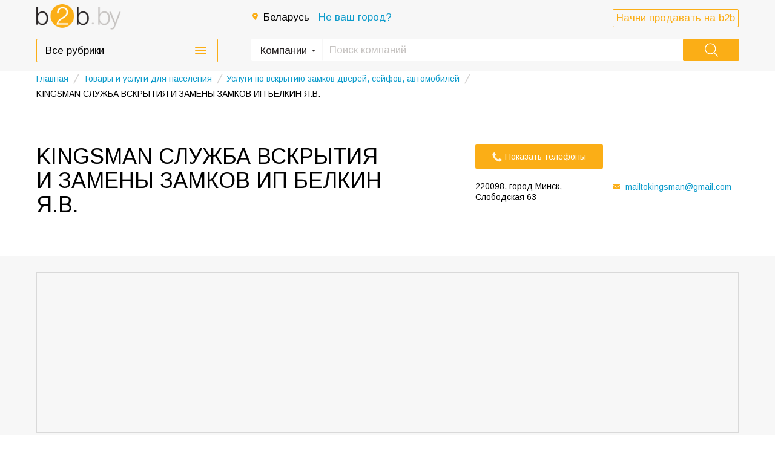

--- FILE ---
content_type: text/html; charset=UTF-8
request_url: https://www.b2b.by/kingsman-sluzhba-vskrytiya-i-zameny-zamkov-ip-belkin-yav-1063072.html
body_size: 18883
content:
<!DOCTYPE html><html lang="ru-RU"><head><!-- meta tags --><meta charset="UTF-8"><meta name="viewport" content="width=device-width, initial-scale=1"><meta name="SKYPE_TOOLBAR" content="SKYPE_TOOLBAR_PARSER_COMPATIBLE" /><meta name='yandex-verification' content='422c03d509dee263' /><meta name="google-site-verification" content="BPrwTLMzCIQ7YDgXjdZejW-RgCKfUuc76kNNBF0VuTI" /><link rel="image_src" href="https://www.b2b.by/assets/68214e40/img/cont/logo-medium.png" /><meta name="referrer" content="origin"><meta name="csrf-param" content="_frontendCSRF"><meta name="csrf-token" content="OGxuVm5zT3RuHwFjLTt2E2BfIXs9CR0wTic4Ez4pNhsOW189PQsAPQ=="><link href="https://www.b2b.by/assets/68214e40/img/favicon_32.ico" rel="shortcut icon" type="image/x-icon"><title>KINGSMAN СЛУЖБА ВСКРЫТИЯ И ЗАМЕНЫ ЗАМКОВ ИП БЕЛКИН Я.В. - Минск - Слободская 63</title><meta name="description" content="KINGSMAN СЛУЖБА ВСКРЫТИЯ И ЗАМЕНЫ ЗАМКОВ ИП БЕЛКИН Я.В., Минск, Слободская 63 – Контакты, номера телефонов, время работы, расположение на карте"><meta http-equiv="content-language" content="ru"><link href="https://www.b2b.by/kingsman-sluzhba-vskrytiya-i-zameny-zamkov-ip-belkin-yav-1063072.html" rel="canonical"><link href="https://www.b2b.by/assets/68214e40/css/plugins/icheck/blue.css?v=1536042662" rel="stylesheet"><link href="https://www.b2b.by/assets/68214e40/css/jquery/jquery-ui-1.10.3.custom.css?v=1536042662" rel="stylesheet"><link href="https://www.b2b.by/assets/68214e40/css/jquery/jquery.mCustomScrollbar.min.css?v=1536042662" rel="stylesheet"><link href="https://www.b2b.by/assets/68214e40/css/other/b2b.other.reset.css?v=1536042662" rel="stylesheet"><link href="https://www.b2b.by/assets/68214e40/css/plugins/selectik.css?v=1536042662" rel="stylesheet"><link href="https://www.b2b.by/assets/68214e40/css/plugins/fancybox/jquery.fancybox.css?v=1536042662" rel="stylesheet"><link href="https://www.b2b.by/assets/68214e40/fonts/stylesheet.css?v=1536042662" rel="stylesheet"><link href="https://www.b2b.by/assets/68214e40/css/style.css?v=1558535481" rel="stylesheet"><link href="https://www.b2b.by/assets/68214e40/css/companies/b2b.companies.cart.css?v=1555427741" rel="stylesheet"><link href="https://www.b2b.by/assets/68214e40/css/plugins/slick.css?v=1536042662" rel="stylesheet"><link href="https://www.b2b.by/assets/68214e40/css/other/b2b.other.reviews.css?v=1536042662" rel="stylesheet"><link href="https://www.b2b.by/assets/68214e40/css/user/b2b.user.authorization.css?v=1536042662" rel="stylesheet"></head><body><!-- Google Tag Manager --><noscript><iframe src="//www.googletagmanager.com/ns.html?id=GTM-5SPZML"
height="0" width="0" style="display:none;visibility:hidden"></iframe></noscript><script type="b9e9e517d7212cee250b9853-text/javascript">(function(w,d,s,l,i){w[l]=w[l]||[];w[l].push({'gtm.start':
new Date().getTime(),event:'gtm.js'});var f=d.getElementsByTagName(s)[0],
j=d.createElement(s),dl=l!='dataLayer'?'&l='+l:'';j.async=true;j.src=
'//www.googletagmanager.com/gtm.js?id='+i+dl;f.parentNode.insertBefore(j,f);
})(window,document,'script','dataLayer','GTM-5SPZML');</script><!-- End Google Tag Manager --><div class="layout"><div class="content-layout"><script src="https://api-maps.yandex.ru/2.1/?lang=ru_RU" type="b9e9e517d7212cee250b9853-text/javascript"></script><input type="hidden" value="/search/companies/" id="search-companies-route"><input type="hidden" value="/search/products/" id="search-products-route"><input type="hidden" value="/search/services/" id="search-services-route"><input type="hidden" value="/search/news/" id="search-news-route"><input type="hidden" value="1" id="search-id-route"><div class="head head-inner head-medium"><div class="head-center head-center--short"><div class="logo logo--medium"><a href="/"><img src="https://www.b2b.by/assets/68214e40/img/cont/logo-medium.png"
alt="B2B.BY - Справочник предприятий Республики Беларусь"
title="B2B.BY - Справочник предприятий Республики Беларусь"></a></div><div class="head-cont"><div class="head-t"><div class="head-city"><img src="https://www.b2b.by/assets/68214e40/img/ico/ico-map.png"  class="head-city-map"><span class="head-city-lnk">Беларусь</span><a class="head-city-lnk popup_open" rel="#popupCity"><span>Не ваш город?</span></a></div></div><div class="row-line"><div class="header-btn-action"><a onclick="if (!window.__cfRLUnblockHandlers) return false; goPage('/sell/')" class="footer-btn pseudolink" data-cf-modified-b9e9e517d7212cee250b9853-="">Начни продавать на b2b</a></div><div class="search"><form action="/search/companies/" id="search-form" method="get"><div class="search-section"><span class="search-section-lnk">Компании</span><ul class="search-section-open"><li >Компании</li><li >Товары</li><li >Услуги</li><li >Новости</li></ul><input type="hidden" value="0"></div><button class="search-button"></button><div class="search-input"><input type="text" name="query" id="search_words" autocomplete="off" placeholder="Поиск компаний" required value=""><a href="" class="search-reset findall"></a></div></form></div></div></div><div class="clear"></div><div class="roubric-wrap"><!-- <div class="roubric-wrap-bg"></div>--><a href="#" class="roubric-link"><span>Все рубрики<i></i></span></a><div class="popup-roubric"><!-- <a href="#" class="popup_close"></a> --><ul class="popup-roubric__list"><li class="popup-roubric__list-item"><a class="pseudolink" onclick="if (!window.__cfRLUnblockHandlers) return false; goPage('/avto-i-transport-AT000/')" data-cf-modified-b9e9e517d7212cee250b9853-="">
Авто и транспорт </a></li><li class="popup-roubric__list-item"><a class="pseudolink" onclick="if (!window.__cfRLUnblockHandlers) return false; goPage('/bumaga-i-karton-BK000/')" data-cf-modified-b9e9e517d7212cee250b9853-="">
Бумага и картон </a></li><li class="popup-roubric__list-item"><a class="pseudolink" onclick="if (!window.__cfRLUnblockHandlers) return false; goPage('/gosudarstvo-i-obshhestvo-GO000/')" data-cf-modified-b9e9e517d7212cee250b9853-="">
Государство и общество </a></li><li class="popup-roubric__list-item"><a class="pseudolink" onclick="if (!window.__cfRLUnblockHandlers) return false; goPage('/derevoobrabotka-i-mebel-DM000/')" data-cf-modified-b9e9e517d7212cee250b9853-="">
Деревообработка и мебель </a></li><li class="popup-roubric__list-item"><a class="pseudolink" onclick="if (!window.__cfRLUnblockHandlers) return false; goPage('/informacionnye-texnologii-IT000/')" data-cf-modified-b9e9e517d7212cee250b9853-="">
Информационные технологии </a></li><li class="popup-roubric__list-item"><a class="pseudolink" onclick="if (!window.__cfRLUnblockHandlers) return false; goPage('/kozha-i-obuv-KM000/')" data-cf-modified-b9e9e517d7212cee250b9853-="">
Кожа и обувь </a></li></ul><ul class="popup-roubric__list"><li class="popup-roubric__list-item"><a class="pseudolink" onclick="if (!window.__cfRLUnblockHandlers) return false; goPage('/medicinakosmetologiya-MK000/')" data-cf-modified-b9e9e517d7212cee250b9853-="">
Медицина,косметология </a></li><li class="popup-roubric__list-item"><a class="pseudolink" onclick="if (!window.__cfRLUnblockHandlers) return false; goPage('/metall-i-metalloobrabotka-ME000/')" data-cf-modified-b9e9e517d7212cee250b9853-="">
Металл и металлообработка </a></li><li class="popup-roubric__list-item"><a class="pseudolink" onclick="if (!window.__cfRLUnblockHandlers) return false; goPage('/nauka-i-obrazovanie-NO000/')" data-cf-modified-b9e9e517d7212cee250b9853-="">
Наука и образование </a></li><li class="popup-roubric__list-item"><a class="pseudolink" onclick="if (!window.__cfRLUnblockHandlers) return false; goPage('/produkty-pitaniya-PP000/')" data-cf-modified-b9e9e517d7212cee250b9853-="">
Продукты питания </a></li><li class="popup-roubric__list-item"><a class="pseudolink" onclick="if (!window.__cfRLUnblockHandlers) return false; goPage('/proizvodstvennoe-oborudovanie-i-instrument-PO000/')" data-cf-modified-b9e9e517d7212cee250b9853-="">
Производственное оборудование и инструмент </a></li><li class="popup-roubric__list-item"><a class="pseudolink" onclick="if (!window.__cfRLUnblockHandlers) return false; goPage('/prochee-PR000/')" data-cf-modified-b9e9e517d7212cee250b9853-="">
Прочее </a></li><li class="popup-roubric__list-item"><a class="pseudolink" onclick="if (!window.__cfRLUnblockHandlers) return false; goPage('/rezina-i-plastmassy-RP000/')" data-cf-modified-b9e9e517d7212cee250b9853-="">
Резина и пластмассы </a></li></ul><ul class="popup-roubric__list"><li class="popup-roubric__list-item"><a class="pseudolink" onclick="if (!window.__cfRLUnblockHandlers) return false; goPage('/svyaz-SV000/')" data-cf-modified-b9e9e517d7212cee250b9853-="">
Связь </a></li><li class="popup-roubric__list-item"><a class="pseudolink" onclick="if (!window.__cfRLUnblockHandlers) return false; goPage('/selskoe-xozyajstvo-SH000/')" data-cf-modified-b9e9e517d7212cee250b9853-="">
Сельское хозяйство </a></li><li class="popup-roubric__list-item"><a class="pseudolink" onclick="if (!window.__cfRLUnblockHandlers) return false; goPage('/smi-reklama-izdatelstvo-i-poligrafiya-SM000/')" data-cf-modified-b9e9e517d7212cee250b9853-="">
СМИ, реклама, издательство и полиграфия </a></li><li class="popup-roubric__list-item"><a class="pseudolink" onclick="if (!window.__cfRLUnblockHandlers) return false; goPage('/stroitelstvo-i-remont-SR000/')" data-cf-modified-b9e9e517d7212cee250b9853-="">
Строительство и ремонт </a></li><li class="popup-roubric__list-item"><a class="pseudolink" onclick="if (!window.__cfRLUnblockHandlers) return false; goPage('/syrevye-resursy-SS000/')" data-cf-modified-b9e9e517d7212cee250b9853-="">
Сырьевые ресурсы </a></li><li class="popup-roubric__list-item"><a class="pseudolink" onclick="if (!window.__cfRLUnblockHandlers) return false; goPage('/tekstil-i-odezhda-TO000/')" data-cf-modified-b9e9e517d7212cee250b9853-="">
Текстиль и одежда </a></li><li class="popup-roubric__list-item"><a class="pseudolink" onclick="if (!window.__cfRLUnblockHandlers) return false; goPage('/tovary-i-uslugi-dlya-biznesa-UB000/')" data-cf-modified-b9e9e517d7212cee250b9853-="">
Товары и услуги для бизнеса </a></li></ul><ul class="popup-roubric__list"><li class="popup-roubric__list-item"><a class="pseudolink" onclick="if (!window.__cfRLUnblockHandlers) return false; goPage('/tovary-i-uslugi-dlya-naseleniya-TU000/')" data-cf-modified-b9e9e517d7212cee250b9853-="">
Товары и услуги для населения </a></li><li class="popup-roubric__list-item"><a class="pseudolink" onclick="if (!window.__cfRLUnblockHandlers) return false; goPage('/transportnye-uslugi-i-logistika-TL000/')" data-cf-modified-b9e9e517d7212cee250b9853-="">
Транспортные услуги и логистика </a></li><li class="popup-roubric__list-item"><a class="pseudolink" onclick="if (!window.__cfRLUnblockHandlers) return false; goPage('/turizm-otdyx-razvlecheniya-TR000/')" data-cf-modified-b9e9e517d7212cee250b9853-="">
Туризм, отдых, развлечения </a></li><li class="popup-roubric__list-item"><a class="pseudolink" onclick="if (!window.__cfRLUnblockHandlers) return false; goPage('/finansy-i-straxovanie-FS000/')" data-cf-modified-b9e9e517d7212cee250b9853-="">
Финансы и страхование </a></li><li class="popup-roubric__list-item"><a class="pseudolink" onclick="if (!window.__cfRLUnblockHandlers) return false; goPage('/ximiya-i-farmacevtika-HF000/')" data-cf-modified-b9e9e517d7212cee250b9853-="">
Химия и фармацевтика </a></li><li class="popup-roubric__list-item"><a class="pseudolink" onclick="if (!window.__cfRLUnblockHandlers) return false; goPage('/ekologiya-EC000/')" data-cf-modified-b9e9e517d7212cee250b9853-="">
Экология </a></li><li class="popup-roubric__list-item"><a class="pseudolink" onclick="if (!window.__cfRLUnblockHandlers) return false; goPage('/elektronnye-ustrojstva-i-oborudovanie-EU000/')" data-cf-modified-b9e9e517d7212cee250b9853-="">
Электронные устройства и оборудование </a></li></ul><div class="row row-line-left"><div class="line"></div><span>Популярные рубрики</span><div class="line"></div></div><div class="section-roubrics"><a onclick="if (!window.__cfRLUnblockHandlers) return false; goPage('/metallokonstrukcii-ME202/companies/')" class="section-roubrics__item pseudolink" data-cf-modified-b9e9e517d7212cee250b9853-=""><div class="img"><div class="inner-img building_materials"><div class="inner-img metall"><svg xmlns="https://www.w3.org/2000/svg" xmlns:xlink="https://www.w3.org/1999/xlink" preserveAspectRatio="xMidYMid" viewBox="0 0 65 36"><path d="M54.000,12.000 L54.000,3.000 L65.000,3.000 L65.000,5.000 L54.000,12.000 ZM33.000,36.000 L32.000,36.000 L22.000,36.000 C18.500,36.000 15.000,36.000 12.000,36.000 C12.000,30.477 16.477,26.000 22.000,26.000 L22.000,26.000 L43.000,26.000 L43.000,26.000 C48.523,26.000 53.000,30.477 53.000,36.000 C50.000,36.000 46.500,36.000 43.000,36.000 L33.000,36.000 ZM51.000,17.000 L43.000,17.000 C40.791,17.000 39.000,18.791 39.000,21.000 C39.000,23.209 40.791,25.000 43.000,25.000 L22.000,25.000 C24.209,25.000 26.000,23.209 26.000,21.000 C26.000,18.791 24.209,17.000 22.000,17.000 L14.000,17.000 C12.895,17.000 12.000,16.105 12.000,15.000 L12.000,2.000 C12.000,0.895 12.895,-0.000 14.000,-0.000 L51.000,-0.000 C52.105,-0.000 53.000,0.895 53.000,2.000 L53.000,15.000 C53.000,16.105 52.105,17.000 51.000,17.000 ZM-0.000,3.000 C10.000,3.000 6.000,3.000 11.000,3.000 C11.000,9.075 11.000,8.000 11.000,14.000 C4.925,14.000 -0.000,9.075 -0.000,3.000 Z" class="cls-1"/></svg></div> </div></div>
Металлоконструкции Изделия из металла </a><a onclick="if (!window.__cfRLUnblockHandlers) return false; goPage('/instrumenty-PO601/companies/')" class="section-roubrics__item pseudolink" data-cf-modified-b9e9e517d7212cee250b9853-=""><div class="img"><div class="inner-img building_materials"><div class="inner-img instrument"><svg xmlns="https://www.w3.org/2000/svg" xmlns:xlink="https://www.w3.org/1999/xlink" preserveAspectRatio="xMidYMid" viewBox="0 0 35 45"><path d="M29.000,19.162 L29.000,37.000 L21.000,37.000 L21.000,19.162 C17.469,17.619 15.000,14.100 15.000,10.000 C15.000,5.900 17.469,2.381 21.000,0.838 L21.000,8.000 L25.000,10.000 L29.000,8.000 L29.000,0.838 C32.530,2.381 35.000,5.900 35.000,10.000 C35.000,14.100 32.530,17.619 29.000,19.162 ZM4.000,44.000 L-0.000,35.937 L2.000,32.000 L4.000,32.000 L4.000,24.000 L7.000,24.000 L7.000,32.000 L9.000,32.000 L11.000,35.875 L7.000,44.000 L4.000,44.000 ZM9.000,23.000 L2.000,23.000 C0.895,23.000 -0.000,22.105 -0.000,21.000 L-0.000,7.000 L0.233,7.000 L10.767,7.000 L11.000,7.000 L11.000,21.000 C11.000,22.105 10.105,23.000 9.000,23.000 ZM4.000,11.000 C4.000,10.448 3.552,10.000 3.000,10.000 C2.448,10.000 2.000,10.448 2.000,11.000 L2.000,18.000 C2.000,18.552 2.448,19.000 3.000,19.000 C3.552,19.000 4.000,18.552 4.000,18.000 L4.000,11.000 ZM9.000,11.000 C9.000,10.448 8.552,10.000 8.000,10.000 C7.448,10.000 7.000,10.448 7.000,11.000 L7.000,18.000 C7.000,18.552 7.448,19.000 8.000,19.000 C8.552,19.000 9.000,18.552 9.000,18.000 L9.000,11.000 ZM0.043,6.000 C0.024,5.835 -0.000,5.671 -0.000,5.500 C-0.000,2.462 2.462,-0.000 5.500,-0.000 C8.538,-0.000 11.000,2.462 11.000,5.500 C11.000,5.671 10.976,5.835 10.957,6.000 L0.043,6.000 ZM29.000,41.000 C29.000,43.209 27.209,45.000 25.000,45.000 C22.791,45.000 21.000,43.209 21.000,41.000 L21.000,38.000 L29.000,38.000 L29.000,41.000 ZM25.000,40.000 C24.448,40.000 24.000,40.448 24.000,41.000 C24.000,41.552 24.448,42.000 25.000,42.000 C25.552,42.000 26.000,41.552 26.000,41.000 C26.000,40.448 25.552,40.000 25.000,40.000 Z" class="cls-1"/></svg></div> </div></div>
Инструменты </a><a onclick="if (!window.__cfRLUnblockHandlers) return false; goPage('/poligraficheskie-uslugi-SM401/companies/')" class="section-roubrics__item pseudolink" data-cf-modified-b9e9e517d7212cee250b9853-=""><div class="img"><div class="inner-img building_materials"><div class="inner-img poligraf"><svg xmlns="https://www.w3.org/2000/svg" xmlns:xlink="https://www.w3.org/1999/xlink" preserveAspectRatio="xMidYMid" viewBox="0 0 40 39.969"><path d="M37.276,7.996 L37.312,8.032 L32.207,13.137 L32.560,13.490 C33.146,14.076 33.146,15.026 32.560,15.612 C31.974,16.197 31.024,16.197 30.439,15.612 L23.368,8.540 C22.782,7.955 22.782,7.005 23.368,6.419 C23.953,5.833 24.903,5.833 25.489,6.419 L25.843,6.773 L30.948,1.668 L30.983,1.703 C31.088,1.572 31.180,1.435 31.301,1.314 C33.059,-0.443 35.908,-0.443 37.665,1.314 C39.423,3.071 39.423,5.921 37.665,7.678 C37.544,7.799 37.407,7.891 37.276,7.996 ZM7.138,4.754 C10.379,2.031 14.488,0.305 19.000,0.081 L19.000,8.081 C16.690,8.272 14.571,9.123 12.820,10.437 L7.138,4.754 ZM8.177,18.031 L0.100,18.031 C0.559,13.409 2.608,9.267 5.674,6.119 L11.322,11.767 C9.709,13.460 8.582,15.621 8.177,18.031 ZM10.400,27.217 L4.722,32.894 C1.785,29.419 -0.000,24.941 -0.000,20.031 L8.000,20.031 C8.000,22.729 8.896,25.215 10.400,27.217 ZM19.000,31.980 L19.000,39.980 C13.984,39.732 9.468,37.626 6.090,34.355 L11.735,28.710 C13.662,30.542 16.190,31.748 19.000,31.980 ZM17.000,22.031 L17.000,17.031 L24.000,10.031 L29.000,15.031 L22.000,22.031 L17.000,22.031 ZM24.711,12.257 C24.321,11.867 23.687,11.867 23.297,12.257 L19.220,16.334 C18.829,16.725 18.829,17.358 19.220,17.748 C19.610,18.139 20.243,18.139 20.634,17.748 L24.711,13.671 C25.102,13.281 25.102,12.648 24.711,12.257 ZM33.910,34.355 C30.532,37.626 26.015,39.732 21.000,39.980 L21.000,31.980 C23.810,31.748 26.338,30.542 28.265,28.710 L33.910,34.355 ZM32.000,20.031 L40.000,20.031 C40.000,24.941 38.215,29.419 35.278,32.894 L29.600,27.217 C31.104,25.215 32.000,22.729 32.000,20.031 Z" class="cls-1"/></svg></div> </div></div>
Полиграфические услуги </a><a onclick="if (!window.__cfRLUnblockHandlers) return false; goPage('/strojmaterialy-SR501/companies/')" class="section-roubrics__item pseudolink" data-cf-modified-b9e9e517d7212cee250b9853-=""><div class="img"><div class="inner-img building_materials"><div class="inner-img building_materials"><svg xmlns="https://www.w3.org/2000/svg" xmlns:xlink="https://www.w3.org/1999/xlink" preserveAspectRatio="xMidYMid" viewBox="0 0 68 38"><path d="M66.000,38.000 L48.000,38.000 C46.895,38.000 46.000,37.105 46.000,36.000 L46.000,28.000 C46.000,26.895 46.895,26.000 48.000,26.000 L66.000,26.000 C67.105,26.000 68.000,26.895 68.000,28.000 L68.000,36.000 C68.000,37.105 67.105,38.000 66.000,38.000 ZM54.000,25.000 L36.000,25.000 C34.895,25.000 34.000,24.105 34.000,23.000 L34.000,15.000 C34.000,13.895 34.895,13.000 36.000,13.000 L54.000,13.000 C55.105,13.000 56.000,13.895 56.000,15.000 L56.000,23.000 C56.000,24.105 55.105,25.000 54.000,25.000 ZM43.000,12.000 L25.000,12.000 C23.895,12.000 23.000,11.105 23.000,10.000 L23.000,2.000 C23.000,0.895 23.895,-0.000 25.000,-0.000 L43.000,-0.000 C44.105,-0.000 45.000,0.895 45.000,2.000 L45.000,10.000 C45.000,11.105 44.105,12.000 43.000,12.000 ZM33.000,15.000 L33.000,23.000 C33.000,24.105 32.105,25.000 31.000,25.000 L13.000,25.000 C11.895,25.000 11.000,24.105 11.000,23.000 L11.000,15.000 C11.000,13.895 11.895,13.000 13.000,13.000 L31.000,13.000 C32.105,13.000 33.000,13.895 33.000,15.000 ZM22.000,28.000 L22.000,36.000 C22.000,37.105 21.105,38.000 20.000,38.000 L2.000,38.000 C0.895,38.000 -0.000,37.105 -0.000,36.000 L-0.000,28.000 C-0.000,26.895 0.895,26.000 2.000,26.000 L20.000,26.000 C21.105,26.000 22.000,26.895 22.000,28.000 ZM25.000,26.000 L43.000,26.000 C44.105,26.000 45.000,26.895 45.000,28.000 L45.000,36.000 C45.000,37.105 44.105,38.000 43.000,38.000 L25.000,38.000 C23.895,38.000 23.000,37.105 23.000,36.000 L23.000,28.000 C23.000,26.895 23.895,26.000 25.000,26.000 Z" class="cls-1"/></svg></div> </div></div>
Строительные материалы </a><a onclick="if (!window.__cfRLUnblockHandlers) return false; goPage('/teplosnabzhenie-SS502/companies/')" class="section-roubrics__item pseudolink" data-cf-modified-b9e9e517d7212cee250b9853-=""><div class="img"><div class="inner-img building_materials"><div class="inner-img heat_supply"><svg xmlns="https://www.w3.org/2000/svg" xmlns:xlink="https://www.w3.org/1999/xlink" preserveAspectRatio="xMidYMid" width="63" height="35" viewBox="0 0 63 35"><path d="M61.500,35.000 L46.500,35.000 C45.671,35.000 45.000,34.328 45.000,33.500 C45.000,32.672 45.671,32.000 46.500,32.000 L61.500,32.000 C62.328,32.000 63.000,32.672 63.000,33.500 C63.000,34.328 62.328,35.000 61.500,35.000 ZM48.000,24.000 L60.000,24.000 L60.000,31.000 L48.000,31.000 L48.000,24.000 ZM48.000,11.000 C54.627,11.000 60.000,16.373 60.000,23.000 L48.000,23.000 L48.000,11.000 ZM16.000,11.000 L24.000,11.000 L24.000,7.000 L31.000,7.000 L31.000,6.000 L30.000,6.000 L30.000,5.000 L21.500,5.000 C20.672,5.000 20.000,4.328 20.000,3.500 C20.000,2.672 20.672,2.000 21.500,2.000 L30.000,2.000 L30.000,1.000 L31.000,1.000 L31.000,-0.000 L32.000,-0.000 L32.000,1.000 L33.000,1.000 L33.000,2.000 L41.500,2.000 C42.328,2.000 43.000,2.672 43.000,3.500 C43.000,4.328 42.328,5.000 41.500,5.000 L33.000,5.000 L33.000,6.000 L32.000,6.000 L32.000,7.000 L39.000,7.000 L39.000,11.000 L47.000,11.000 L47.000,23.000 L16.000,23.000 L16.000,11.000 ZM3.000,24.000 L15.000,24.000 L15.000,31.000 L3.000,31.000 L3.000,24.000 ZM15.000,11.000 L15.000,23.000 L3.000,23.000 C3.000,16.373 8.373,11.000 15.000,11.000 ZM18.000,33.500 C18.000,34.328 17.328,35.000 16.500,35.000 L1.500,35.000 C0.671,35.000 -0.000,34.328 -0.000,33.500 C-0.000,32.672 0.671,32.000 1.500,32.000 L16.500,32.000 C17.328,32.000 18.000,32.672 18.000,33.500 Z" class="cls-1"/></svg></div> </div></div>
Теплоснабжение </a><a onclick="if (!window.__cfRLUnblockHandlers) return false; goPage('/mezhdunarodnye-avtomobilnye-gruzoperevozki-TL401/companies/')" class="section-roubrics__item pseudolink" data-cf-modified-b9e9e517d7212cee250b9853-=""><div class="img"><div class="inner-img building_materials"><div class="inner-img freight"><svg xmlns="https://www.w3.org/2000/svg" xmlns:xlink="https://www.w3.org/1999/xlink" preserveAspectRatio="xMidYMid" viewBox="0 0 77 33.969"><path d="M76.959,28.543 C76.959,29.859 75.573,30.946 74.000,30.946 L73.491,30.946 L73.491,30.992 L72.757,30.992 L72.757,30.946 L72.431,30.946 L72.109,30.946 L70.792,30.951 C70.924,30.479 71.000,29.983 71.000,29.469 C71.000,26.431 68.538,23.969 65.500,23.969 C62.462,23.969 60.000,26.431 60.000,29.469 C60.000,29.998 60.079,30.508 60.218,30.992 L60.164,30.992 L59.518,30.992 L59.000,30.969 L59.000,26.969 L21.392,26.963 C20.480,25.187 18.634,23.969 16.500,23.969 C14.792,23.969 13.266,24.747 12.257,25.969 L11.743,25.969 C10.734,24.747 9.208,23.969 7.500,23.969 C4.648,23.969 2.304,26.139 2.028,28.918 C2.020,28.936 2.008,28.950 2.000,28.969 L-0.000,28.969 L-0.000,23.969 C-0.000,23.969 0.895,21.969 2.000,21.969 L40.000,21.969 C41.105,21.969 42.000,22.864 42.000,23.969 L43.000,23.969 L44.000,23.969 L44.000,0.969 C44.042,0.619 44.528,-0.002 44.877,-0.002 L45.983,-0.002 C46.779,-0.042 54.896,1.032 59.031,3.805 C59.371,4.032 59.637,4.346 59.811,4.719 C60.273,5.731 60.672,6.786 60.672,6.786 C60.672,6.794 60.905,6.858 61.194,6.938 C61.939,7.137 62.535,7.686 62.796,8.409 L62.987,8.928 L61.439,8.928 L64.000,15.969 C64.000,15.969 74.242,16.693 74.988,18.020 C74.988,18.020 77.000,24.927 77.000,25.969 C77.000,27.011 76.959,27.224 76.959,28.543 ZM48.000,6.469 C48.000,6.193 47.776,5.969 47.500,5.969 C47.224,5.969 47.000,6.193 47.000,6.469 L47.000,21.469 C47.000,21.745 47.224,21.969 47.500,21.969 C47.776,21.969 48.000,21.745 48.000,21.469 L48.000,6.469 ZM59.717,8.960 L52.000,8.969 C52.000,8.969 52.000,12.969 52.000,13.969 C52.000,14.969 53.000,15.969 54.000,15.969 L62.000,15.969 L59.717,8.960 ZM74.998,24.891 C74.998,24.391 74.592,23.983 74.086,23.983 L71.000,23.969 L72.662,24.969 C73.000,25.969 75.000,25.969 75.000,25.969 L74.998,24.891 ZM-0.000,3.969 C-0.000,2.864 0.895,1.969 2.000,1.969 L40.000,1.969 C41.105,1.969 42.000,2.864 42.000,3.969 L42.000,20.969 L-0.000,20.969 L-0.000,3.969 ZM16.000,15.469 C16.000,15.745 16.224,15.969 16.500,15.969 C16.776,15.969 17.000,15.745 17.000,15.469 L17.000,7.469 C17.000,7.193 16.776,6.969 16.500,6.969 C16.224,6.969 16.000,7.193 16.000,7.469 L16.000,15.469 ZM7.500,24.969 C9.205,24.969 10.670,25.928 11.434,27.325 C11.154,27.984 11.000,28.708 11.000,29.469 C11.000,30.229 11.154,30.954 11.434,31.613 C10.670,33.010 9.205,33.969 7.500,33.969 C5.015,33.969 3.000,31.954 3.000,29.469 C3.000,26.984 5.015,24.969 7.500,24.969 ZM7.500,30.969 C8.328,30.969 9.000,30.297 9.000,29.469 C9.000,28.641 8.328,27.969 7.500,27.969 C6.671,27.969 6.000,28.641 6.000,29.469 C6.000,30.297 6.671,30.969 7.500,30.969 ZM16.500,24.969 C18.985,24.969 21.000,26.984 21.000,29.469 C21.000,31.954 18.985,33.969 16.500,33.969 C14.015,33.969 12.000,31.954 12.000,29.469 C12.000,26.984 14.015,24.969 16.500,24.969 ZM16.500,30.969 C17.320,30.969 17.984,30.297 17.984,29.469 C17.984,28.640 17.320,27.969 16.500,27.969 C15.680,27.969 15.016,28.640 15.016,29.469 C15.016,30.297 15.680,30.969 16.500,30.969 ZM58.000,30.969 L40.000,30.969 C38.895,30.969 38.000,30.074 38.000,28.969 L38.000,27.969 L58.000,27.969 L58.000,30.969 ZM65.500,24.969 C67.985,24.969 70.000,26.984 70.000,29.469 C70.000,31.954 67.985,33.969 65.500,33.969 C63.015,33.969 61.000,31.954 61.000,29.469 C61.000,26.984 63.015,24.969 65.500,24.969 ZM65.500,30.969 C66.328,30.969 67.000,30.297 67.000,29.469 C67.000,28.641 66.328,27.969 65.500,27.969 C64.671,27.969 64.000,28.641 64.000,29.469 C64.000,30.297 64.671,30.969 65.500,30.969 Z" class="cls-1"/></svg></div> </div></div>
Международные грузоперевозки </a></div></div></div> </div></div><!-- </div> --><div class="content-x"><div class="breadcrumb"><div class="crubs"><!-- Микроразметка - Начало блока микроразметки - Хлебные крошки --><div class="crubs-inner" itemscope itemtype="http://schema.org/BreadcrumbList"><div class="crubs-item" itemprop="itemListElement" itemscope itemtype="http://schema.org/ListItem"><a itemprop="item" href="/"><span itemprop="name">Главная</span></a><meta itemprop="position" content="1"/></div><div class="crubs-item-border">/</div><div class="crubs-item hover-lnk" itemprop="itemListElement" itemscope
itemtype="http://schema.org/ListItem"><a itemprop="item" href="/tovary-i-uslugi-dlya-naseleniya-TU000/"><span itemprop="name"> Товары и услуги для населения</span></a><meta itemprop="position" content="2"/></div><div class="crubs-item-border">/</div><div class="crubs-item hover-lnk" itemprop="itemListElement" itemscope
itemtype="http://schema.org/ListItem"><a itemprop="item" href="/uslugi-po-vskrytiyu-zamkov-dverej-sejfov-avtomobilej-TU421/companies/"><span itemprop="name"> Услуги по вскрытию замков дверей, сейфов, автомобилей</span></a><meta itemprop="position" content="3"/></div><div class="crubs-item-border">/</div><div class="crubs-item hover-lnk"><span> KINGSMAN СЛУЖБА ВСКРЫТИЯ И ЗАМЕНЫ ЗАМКОВ ИП БЕЛКИН Я.В.</span></div><div class="clear"></div></div><!-- Микроразметка - Конец блока микроразметки - Хлебные крошки --></div></div>
﻿
<div class="content"><div class="company-left company-left--descr"><!-- Микроразметка - Начало блока микроразметки + название и логотип --><div itemscope itemtype="http://schema.org/Organization"><div class="company-name company-name--descr"><div class="info-company"><h1 class="h2" id="company-cart-name"><span itemprop="name">KINGSMAN СЛУЖБА ВСКРЫТИЯ И ЗАМЕНЫ ЗАМКОВ ИП БЕЛКИН Я.В.</span></h1><div class="company-label-wrap"></div><input type="hidden" id="company-cart-id" value="766353"></div><div class="buttons-company"><!----><div class="tabs-button show-phones" onclick="if (!window.__cfRLUnblockHandlers) return false; showCompanyContacts(this,'766353')" data-cf-modified-b9e9e517d7212cee250b9853-=""><a href="#"><i></i>Показать телефоны</a><div class="show-phones__list"><div class="show-phones__item"><span itemprop="telephone">+37529 500 21 10</span></div></div></div> <div class="cont-adress"><div class="cont-detals company-cart-contacts-datails"><p><img src="https://www.b2b.by/assets/68214e40/img/ico/mail.png"  class="ico-adress"><a target="_blank" href="/cdn-cgi/l/email-protection#8ce1ede5e0f8e3e7e5e2ebffe1ede2ccebe1ede5e0a2efe3e1"><span itemprop="email"><span class="__cf_email__" data-cfemail="bfd2ded6d3cbd0d4d6d1d8ccd2ded1ffd8d2ded6d391dcd0d2">[email&#160;protected]</span></span></a><br /></p></div><div class="company-cart-address" ><!-- Микроразметка - Адрес --><div itemprop="address" itemscope itemtype="http://schema.org/PostalAddress"><span ><span itemprop='postalCode'>220098</span>, <span itemprop='addressLocality'>город Минск</span>, <span itemprop='streetAddress'>Слободская 63</span> </span></div></div></div></div></div></div></div></div><div class="contacts-company"><div class="content"><div class="company-cart-map" id="mini_map"></div><script data-cfasync="false" src="/cdn-cgi/scripts/5c5dd728/cloudflare-static/email-decode.min.js"></script><script type="b9e9e517d7212cee250b9853-text/javascript">
ymaps.ready(init);
var map,
myPlacemark,
maxZoomIn = 18,
minZoomOut = 0;
function init() {
map = new ymaps.Map("mini_map", {
center: [0.0000000, 0.0000000],
zoom: 17,
controls: []
});
map.behaviors.disable('scrollZoom');
var originalX = 0.0000000;
var originalY = 0.0000000;
var url = 'https://geocode-maps.yandex.ru/1.x/?geocode=220098, город Минск, Слободская 63';
$.get(url, function(data) {
var mapCoordIsTrue = false;
var xByAddr;
var yByAddr;
$(data).find('pos').each(function(i, posContent) {
if(posContent) {
var pos = $(posContent).html();
var coordList = pos.split(' ');
xByAddr = coordList[1];
yByAddr = coordList[0];
xByAddr = parseFloat(xByAddr);
yByAddr = parseFloat(yByAddr);
originalX = parseFloat(originalX);
originalY = parseFloat(originalY);
xByAddr = xByAddr.toFixed(3);
yByAddr = yByAddr.toFixed(3);
originalX = originalX.toFixed(3);
originalY = originalY.toFixed(3);
var xByAddrMin = parseFloat(parseFloat(xByAddr) - 0.015);
var xByAddrMax = parseFloat(parseFloat(xByAddr) + 0.015);
var yByAddrMin = parseFloat(parseFloat(yByAddr) - 0.015);
var yByAddrMax = parseFloat(parseFloat(yByAddr) + 0.015);
// console.log(xByAddrMin + ' < ' + originalX + ' < ' + xByAddrMax);
// console.log(yByAddrMin + ' < ' + originalY + ' < ' + yByAddrMax);
if(!(xByAddrMin < originalX && originalX < xByAddrMax) ||
!(yByAddrMin < originalY && originalY < yByAddrMax)) {
}
else mapCoordIsTrue = true;
}
});
if(!mapCoordIsTrue) {
var url = '/companies/add-err-map/766353/';
$.get(url, function(data) {
// console.log(data);
});
}
else {
xByAddr = 0.0000000;
yByAddr = 0.0000000;
}
myPlacemark = new ymaps.Placemark(
[
xByAddr,
yByAddr
],
{
hintContent: 'Компания находится здесь!',
balloonContent: 'KINGSMAN СЛУЖБА ВСКРЫТИЯ И ЗАМЕНЫ ЗАМКОВ ИП БЕЛКИН Я.В.'
},
{
iconLayout: 'default#image',
iconImageHref: '/img/ico/bulit-2.png',
iconImageSize: [25, 27]
}
);
map.geoObjects.add(myPlacemark);
map.setCenter([
xByAddr,
yByAddr
]);
});
// Create custom zoom icon's
var ZoomLayout = ymaps.templateLayoutFactory.createClass("" +
"<div>" +
"<div id='zoom-in' class='btn'><i class='icon-plus'></i></div><br>" +
"<div id='zoom-out' class='btn'><i class='icon-minus'></i></div>" +
"</div>", {
// Переопределяем методы макета, чтобы выполнять дополнительные действия
// при построении и очистке макета.
build: function () {
// Вызываем родительский метод build.
ZoomLayout.superclass.build.call(this);
// Привязываем функции-обработчики к контексту и сохраняем ссылки
// на них, чтобы потом отписаться от событий.
this.zoomInCallback = ymaps.util.bind(this.zoomIn, this);
this.zoomOutCallback = ymaps.util.bind(this.zoomOut, this);
// Начинаем слушать клики на кнопках макета.
$('#zoom-in').bind('click', this.zoomInCallback);
$('#zoom-out').bind('click', this.zoomOutCallback);
setZoomButtonState(map.getZoom());
},
clear: function () {
// Снимаем обработчики кликов.
$('#zoom-in').unbind('click', this.zoomInCallback);
$('#zoom-out').unbind('click', this.zoomOutCallback);
// Вызываем родительский метод clear.
ZoomLayout.superclass.clear.call(this);
},
zoomIn: function () {
var map = this.getData().control.getMap();
if (map.getZoom() !== maxZoomIn) {
this.events.fire('zoomchange', {
oldZoom: map.getZoom(),
newZoom: map.getZoom() + 1
});
}
},
zoomOut: function () {
var map = this.getData().control.getMap();
if (map.getZoom() !== minZoomOut) {
this.events.fire('zoomchange', {
oldZoom: map.getZoom(),
newZoom: map.getZoom() - 1
});
}
}
});
var zoomControl = new ymaps.control.ZoomControl({ options: { layout: ZoomLayout } });
map.controls.add(zoomControl, {left: 30, top: 30});
map.events.add('boundschange', function(event) {
//if zoom changed
if (event.get('oldZoom') !== event.get('newZoom')) {
setZoomButtonState(event.get('newZoom'));
}
});
function setZoomButtonState(zoom) {
var $zoomInBtn = $('#zoom-in'),
$zoomOutBtn = $('#zoom-out');
$zoomInBtn.removeClass('disabled');
$zoomOutBtn.removeClass('disabled');
//disable zoomInBtn if max zoom in
if (zoom >= maxZoomIn) {
$zoomInBtn.addClass('disabled');
}
//disable zoomInBtn if max zoom out
if(zoom <= minZoomOut) {
$zoomOutBtn.addClass('disabled')
}
}
}
</script><div class="clear"></div></div></div><div class="company-wrap"><div class="company-right">
﻿
<div class="cart-column-fix"><div id="products-types" class="contact-box" style="display: none;"><div class="contact-box-h">Типы</div><div class="contact-box-in"><ul class="categor categor-menu"></ul></div></div><div class="contact-box"><div class="contact-box-h">Контакты</div><div class="contact-box-in contact-box-in2"><div class="tabs-button show-phones" onclick="if (!window.__cfRLUnblockHandlers) return false; showCompanyContacts(this,'766353')" data-cf-modified-b9e9e517d7212cee250b9853-=""><a href="#"><i></i>Показать телефоны</a><div class="show-phones__list"><div class="show-phones__item"><span >+37529 500 21 10</span></div></div></div> <div class="contact-box-item"><img src="https://www.b2b.by/assets/68214e40/img/ico/map.png"  class="contact-ico">
220098, город Минск, Слободская 63 </div></div></div><!-- --></div><div class="companies__banner"></div></div><div class="company"><div class="company-tab"><ul class="company-tab-btn companies-hash-tabs"><li id="reviews" ><a href="#tab-reviews" class="dotted"><span>Отзывы</span></a></li></ul><div class="clear"></div></div><div id="tab-reviews" class="company-item" style="display: none;"><div class="company-left reviews-container"><div id="w0" data-pjax-container="" data-pjax-push-state data-pjax-timeout="5000"></div><div class="form-other"><form id="review" action="/companies/add-review" method="post"><input type="hidden" name="_frontendCSRF" value="OGxuVm5zT3RuHwFjLTt2E2BfIXs9CR0wTic4Ez4pNhsOW189PQsAPQ=="> <h3>Оставить первый отзыв</h3><div class="form-group field-companiesreviews-companies_id required"><input type="hidden" id="companiesreviews-companies_id" class="form-control" name="CompaniesReviews[companies_id]" value="766353"><div class="empty-info"></div><div class="help-block"></div></div> <div class="popup-form__wrap"><div class="form-other-input pull-left msg-wrap-reviews field-companiesreviews-username"><label class="control-label" for="companiesreviews-username">Имя:</label><input type="text" id="companiesreviews-username" class="user-name" name="CompaniesReviews[username]"><div class="empty-info">Отзыв без имени опубликуется анонимно</div><div class="help-block"></div></div><div class="form-other-input pull-right msg-wrap-reviews field-companiesreviews-email required"><label class="control-label" for="companiesreviews-email">Email:</label><input type="text" id="companiesreviews-email" class="form-control" name="CompaniesReviews[email]"><div class="empty-info"></div><div class="help-block"></div></div> </div><div class="popup-form__wrap"><div class="form-other-textarea msg-wrap-reviews field-companiesreviews-review required"><label class="control-label" for="companiesreviews-review">Сообщение:</label><textarea id="companiesreviews-review" class="form-control" name="CompaniesReviews[review]" rows="10" cols="30"></textarea><div class="empty-info"></div><div class="help-block"></div></div> </div><div class="popup-form__wrap"><div class="form-other-rec field-companiesreviews-recommendation"><input type="hidden" name="CompaniesReviews[recommendation]" value="0"><label><input type="checkbox" id="companiesreviews-recommendation" name="CompaniesReviews[recommendation]" value="1"> Рекомендую</label><div class="empty-info"></div><div class="help-block"></div></div> </div><div class="button-container"><button type="submit" class="button-style">Оставить отзыв</button> <img class="loading" src="https://www.b2b.by/assets/68214e40/img/img/loading.GIF" > </div></form></div><div id="review-sent"><div class="popup_bg" style="display: none;"></div><div class="popup" id="review-sent--success" style="display: none;"><a class="popup_close"></a><div class="popup-header"><div class="h3 container-name">Спасибо за ваш отзыв!</div></div><div class="popup-cont"><p>После проверки опубликуем на сайте и отправим ссылку на почту.</p></div></div><div class="popup" id="review-sent--error" style="display: none;"><a class="popup_close"></a><div class="popup-header"><div class="h3 container-name">Отзыв не отправлен</div></div><div class="popup-cont"><p>Извините, не удалось отправить ваш отзыв.</p><p>Попробуйте, пожалуйста, позже.</p></div></div></div></div></div><div class="company-bottom-info"><div class="company-rubrics"><p>Рубрики</p><ul ><li><a href="/uslugi-po-vskrytiyu-zamkov-dverej-sejfov-avtomobilej-TU421/companies/">Услуги по вскрытию замков дверей, сейфов, автомобилей</a> </li></ul></div></div><div class="company-bottom-info"><p class="company-info">KINGSMAN СЛУЖБА ВСКРЫТИЯ И ЗАМЕНЫ ЗАМКОВ ИП БЕЛКИН Я.В. • 220098, город Минск, улица Слободская, 63</p></div><br /><h3>b2b.by рекомендует предприятия</h3><div class="company-pay"><div id="tab-offers" class="company-item" style="display: block;"><div class="company-pay"><div class="company-pay-input company-pay-input--has-mail"><div class="company-pay-cont"><div class="company-pay-detals"><div class="company-name"><a href="/kejlok-chptup-187624.html">КЕЙЛОК ЧПТУП</a></div><p>
223036, город Заславль, Рогнеды 15а </p><a href="/kejlok-chptup-187624.html" class="button-style" style="display: block; margin: 0;">Подробнее</a></div></div></div></div><div class="company-pay"><div class="company-pay-input company-pay-input--has-mail"><div class="company-pay-cont"><div class="company-pay-detals"><div class="company-name"><a href="/ekstrennaya-pomoshh-po-vskrytiyu-zamkov-ip-kozlova-am-301560.html">ЭКСТРЕННАЯ ПОМОЩЬ ПО ВСКРЫТИЮ ЗАМКОВ ИП КОЗЛОВА А.М.</a></div><p>
220000, город Минск </p><a href="/ekstrennaya-pomoshh-po-vskrytiyu-zamkov-ip-kozlova-am-301560.html" class="button-style" style="display: block; margin: 0;">Подробнее</a></div></div></div></div><div class="company-pay"><div class="company-pay-input company-pay-input--has-mail"><div class="company-pay-cont"><div class="company-pay-detals"><div class="company-name"><a href="/pikul-nv-ip-344879.html">ПИКУЛЬ Н.В. ИП</a></div><p>
220000, город Минск </p><a href="/pikul-nv-ip-344879.html" class="button-style" style="display: block; margin: 0;">Подробнее</a></div></div></div></div></div></div></div><div class="clear"></div></div></div></div><div class="footer-container"><div class="footer-menu"><div class="footer-menu-center"><div class="footer-r"><a onclick="if (!window.__cfRLUnblockHandlers) return false; goPage('/sell/')" class="footer-btn pseudolink" target="_blank" data-cf-modified-b9e9e517d7212cee250b9853-="">Начни продавать на b2b</a><!-- <br> 980 325 посещений вчера<br>--><!-- по независимым данным Google<br> Analytics--></div><div class="menu-bottom"><table cellspacing="0" cellpadding="0"><tbody><tr><td><ul><li><a onclick="if (!window.__cfRLUnblockHandlers) return false; goPageNewWindow('https://www.b2b.by/about/')" class="pseudolink" target="_blank" data-cf-modified-b9e9e517d7212cee250b9853-="">О проекте</a></li><li><a onclick="if (!window.__cfRLUnblockHandlers) return false; goPageNewWindow('https://www.b2b.by/terms-of-use/')" class="pseudolink" target="_blank" data-cf-modified-b9e9e517d7212cee250b9853-="">Правила использования информации</a></li><li><a onclick="if (!window.__cfRLUnblockHandlers) return false; goPageNewWindow('https://www.b2b.by/news/')" class="pseudolink" target="_blank" data-cf-modified-b9e9e517d7212cee250b9853-="">Новости</a></li> </ul></td><td><ul><li><a onclick="if (!window.__cfRLUnblockHandlers) return false; goPageNewWindow('https://www.b2b.by/contacts/')" class="pseudolink" target="_blank" data-cf-modified-b9e9e517d7212cee250b9853-="">Контактная информация</a></li><li><a onclick="if (!window.__cfRLUnblockHandlers) return false; goPageNewWindow('https://www.b2b.by/sitemap/')" class="pseudolink" target="_blank" data-cf-modified-b9e9e517d7212cee250b9853-="">Карта сайта</a></li> </ul></td></tr></tbody></table></div></div></div><footer class="footer"><div class="footer-wrapper"></div><div class="footer-wrapper"><div class="footer-copyright"></div></div></footer><div class="menu-bottom-m"><div class="menu-bottom-m-wrap"><div class="footer-wrapper"><div class="footer-copyright">&copy; 2025 СООО «Белфакта Медиа»</div><div class="head__login"></div><div class="mobile-link"><a onclick="if (!window.__cfRLUnblockHandlers) return false; goPage('/info/')" class="pseudolink" target="_blank" data-cf-modified-b9e9e517d7212cee250b9853-="">Телефонные справочники </a>«Бизнес-Беларусь»</div></div><table cellpadding="0" cellspacing="0"><tbody><tr><th><a href="http://localmedia.by/produkt/b2bby/">Размещение на портале www.b2b.by Пакеты и цены</a></th><td></td> <th><a href="http://localmedia.by/">Комплексное продвижение в локальном поиске | Локал Медиа</a></th><td></td> <th><a href="http://localgo.by/">LocalGo.by | Удобный выбор компаний и услуг. Рейтинги, отзывы.</a></th> </tr></tbody></table></div></div></div> </div><script type="b9e9e517d7212cee250b9853-text/javascript">
window.citiesAutoComplete = [{"label":"Минск","id":334,"url":"/kingsman-sluzhba-vskrytiya-i-zameny-zamkov-ip-belkin-yav-1063072.html"},{"label":"Гомель","id":362,"url":"/kingsman-sluzhba-vskrytiya-i-zameny-zamkov-ip-belkin-yav-1063072.html"},{"label":"Гродно","id":339,"url":"/kingsman-sluzhba-vskrytiya-i-zameny-zamkov-ip-belkin-yav-1063072.html"},{"label":"Могилев","id":352,"url":"/kingsman-sluzhba-vskrytiya-i-zameny-zamkov-ip-belkin-yav-1063072.html"},{"label":"Брест","id":318,"url":"/kingsman-sluzhba-vskrytiya-i-zameny-zamkov-ip-belkin-yav-1063072.html"},{"label":"Витебск","id":328,"url":"/kingsman-sluzhba-vskrytiya-i-zameny-zamkov-ip-belkin-yav-1063072.html"},{"label":"Барановичи","id":307,"url":"/kingsman-sluzhba-vskrytiya-i-zameny-zamkov-ip-belkin-yav-1063072.html"},{"label":"Бобруйск","id":331,"url":"/kingsman-sluzhba-vskrytiya-i-zameny-zamkov-ip-belkin-yav-1063072.html"},{"label":"Борисов","id":284,"url":"/kingsman-sluzhba-vskrytiya-i-zameny-zamkov-ip-belkin-yav-1063072.html"},{"label":"Лида","id":275,"url":"/kingsman-sluzhba-vskrytiya-i-zameny-zamkov-ip-belkin-yav-1063072.html"},{"label":"Орша","id":272,"url":"/kingsman-sluzhba-vskrytiya-i-zameny-zamkov-ip-belkin-yav-1063072.html"},{"label":"Пинск","id":290,"url":"/kingsman-sluzhba-vskrytiya-i-zameny-zamkov-ip-belkin-yav-1063072.html"},{"label":"Молодечно","id":245,"url":"/kingsman-sluzhba-vskrytiya-i-zameny-zamkov-ip-belkin-yav-1063072.html"},{"label":"Мозырь","id":326,"url":"/kingsman-sluzhba-vskrytiya-i-zameny-zamkov-ip-belkin-yav-1063072.html"},{"label":"Солигорск","id":287,"url":"/kingsman-sluzhba-vskrytiya-i-zameny-zamkov-ip-belkin-yav-1063072.html"},{"label":"Полоцк","id":309,"url":"/kingsman-sluzhba-vskrytiya-i-zameny-zamkov-ip-belkin-yav-1063072.html"},{"label":"Жлобин","id":279,"url":"/kingsman-sluzhba-vskrytiya-i-zameny-zamkov-ip-belkin-yav-1063072.html"},{"label":"Новополоцк","id":248,"url":"/kingsman-sluzhba-vskrytiya-i-zameny-zamkov-ip-belkin-yav-1063072.html"},{"label":"Слуцк","id":286,"url":"/kingsman-sluzhba-vskrytiya-i-zameny-zamkov-ip-belkin-yav-1063072.html"},{"label":"Светлогорск","id":346,"url":"/kingsman-sluzhba-vskrytiya-i-zameny-zamkov-ip-belkin-yav-1063072.html"},{"label":"Волковыск","id":361,"url":"/kingsman-sluzhba-vskrytiya-i-zameny-zamkov-ip-belkin-yav-1063072.html"},{"label":"Речица","id":297,"url":"/kingsman-sluzhba-vskrytiya-i-zameny-zamkov-ip-belkin-yav-1063072.html"},{"label":"Слоним","id":263,"url":"/kingsman-sluzhba-vskrytiya-i-zameny-zamkov-ip-belkin-yav-1063072.html"},{"label":"Кобрин","id":271,"url":"/kingsman-sluzhba-vskrytiya-i-zameny-zamkov-ip-belkin-yav-1063072.html"},{"label":"Сморгонь","id":360,"url":"/kingsman-sluzhba-vskrytiya-i-zameny-zamkov-ip-belkin-yav-1063072.html"},{"label":"Жодино","id":365,"url":"/kingsman-sluzhba-vskrytiya-i-zameny-zamkov-ip-belkin-yav-1063072.html"},{"label":"Дзержинск","id":336,"url":"/kingsman-sluzhba-vskrytiya-i-zameny-zamkov-ip-belkin-yav-1063072.html"},{"label":"Осиповичи","id":349,"url":"/kingsman-sluzhba-vskrytiya-i-zameny-zamkov-ip-belkin-yav-1063072.html"},{"label":"Береза","id":260,"url":"/kingsman-sluzhba-vskrytiya-i-zameny-zamkov-ip-belkin-yav-1063072.html"},{"label":"Калинковичи","id":265,"url":"/kingsman-sluzhba-vskrytiya-i-zameny-zamkov-ip-belkin-yav-1063072.html"},{"label":"Вилейка","id":268,"url":"/kingsman-sluzhba-vskrytiya-i-zameny-zamkov-ip-belkin-yav-1063072.html"},{"label":"Несвиж","id":351,"url":"/kingsman-sluzhba-vskrytiya-i-zameny-zamkov-ip-belkin-yav-1063072.html"},{"label":"Смолевичи","id":267,"url":"/kingsman-sluzhba-vskrytiya-i-zameny-zamkov-ip-belkin-yav-1063072.html"},{"label":"Новогрудок","id":262,"url":"/kingsman-sluzhba-vskrytiya-i-zameny-zamkov-ip-belkin-yav-1063072.html"},{"label":"Глубокое","id":261,"url":"/kingsman-sluzhba-vskrytiya-i-zameny-zamkov-ip-belkin-yav-1063072.html"},{"label":"Заславль","id":257,"url":"/kingsman-sluzhba-vskrytiya-i-zameny-zamkov-ip-belkin-yav-1063072.html"},{"label":"Лунинец","id":251,"url":"/kingsman-sluzhba-vskrytiya-i-zameny-zamkov-ip-belkin-yav-1063072.html"},{"label":"Горки","id":357,"url":"/kingsman-sluzhba-vskrytiya-i-zameny-zamkov-ip-belkin-yav-1063072.html"},{"label":"Марьина горка","id":304,"url":"/kingsman-sluzhba-vskrytiya-i-zameny-zamkov-ip-belkin-yav-1063072.html"},{"label":"Мосты","id":276,"url":"/kingsman-sluzhba-vskrytiya-i-zameny-zamkov-ip-belkin-yav-1063072.html"},{"label":"Любань","id":269,"url":"/kingsman-sluzhba-vskrytiya-i-zameny-zamkov-ip-belkin-yav-1063072.html"},{"label":"Шклов","id":288,"url":"/kingsman-sluzhba-vskrytiya-i-zameny-zamkov-ip-belkin-yav-1063072.html"},{"label":"Берестовица","id":281,"url":"/kingsman-sluzhba-vskrytiya-i-zameny-zamkov-ip-belkin-yav-1063072.html"},{"label":"Ивацевичи","id":353,"url":"/kingsman-sluzhba-vskrytiya-i-zameny-zamkov-ip-belkin-yav-1063072.html"},{"label":"Рогачев","id":308,"url":"/kingsman-sluzhba-vskrytiya-i-zameny-zamkov-ip-belkin-yav-1063072.html"},{"label":"Щучин","id":255,"url":"/kingsman-sluzhba-vskrytiya-i-zameny-zamkov-ip-belkin-yav-1063072.html"},{"label":"Столбцы","id":303,"url":"/kingsman-sluzhba-vskrytiya-i-zameny-zamkov-ip-belkin-yav-1063072.html"},{"label":"Дрогичин","id":313,"url":"/kingsman-sluzhba-vskrytiya-i-zameny-zamkov-ip-belkin-yav-1063072.html"},{"label":"Пружаны","id":270,"url":"/kingsman-sluzhba-vskrytiya-i-zameny-zamkov-ip-belkin-yav-1063072.html"},{"label":"Березино","id":258,"url":"/kingsman-sluzhba-vskrytiya-i-zameny-zamkov-ip-belkin-yav-1063072.html"},{"label":"Иваново","id":274,"url":"/kingsman-sluzhba-vskrytiya-i-zameny-zamkov-ip-belkin-yav-1063072.html"},{"label":"Ошмяны","id":343,"url":"/kingsman-sluzhba-vskrytiya-i-zameny-zamkov-ip-belkin-yav-1063072.html"},{"label":"Воложин","id":350,"url":"/kingsman-sluzhba-vskrytiya-i-zameny-zamkov-ip-belkin-yav-1063072.html"},{"label":"Ганцевичи","id":321,"url":"/kingsman-sluzhba-vskrytiya-i-zameny-zamkov-ip-belkin-yav-1063072.html"},{"label":"Островец","id":342,"url":"/kingsman-sluzhba-vskrytiya-i-zameny-zamkov-ip-belkin-yav-1063072.html"},{"label":"Хойники","id":254,"url":"/kingsman-sluzhba-vskrytiya-i-zameny-zamkov-ip-belkin-yav-1063072.html"},{"label":"Столин","id":322,"url":"/kingsman-sluzhba-vskrytiya-i-zameny-zamkov-ip-belkin-yav-1063072.html"},{"label":"Браслав","id":324,"url":"/kingsman-sluzhba-vskrytiya-i-zameny-zamkov-ip-belkin-yav-1063072.html"},{"label":"Белыничи","id":347,"url":"/kingsman-sluzhba-vskrytiya-i-zameny-zamkov-ip-belkin-yav-1063072.html"},{"label":"Логойск","id":348,"url":"/kingsman-sluzhba-vskrytiya-i-zameny-zamkov-ip-belkin-yav-1063072.html"},{"label":"Лепель","id":354,"url":"/kingsman-sluzhba-vskrytiya-i-zameny-zamkov-ip-belkin-yav-1063072.html"},{"label":"Быхов","id":338,"url":"/kingsman-sluzhba-vskrytiya-i-zameny-zamkov-ip-belkin-yav-1063072.html"},{"label":"Копыль","id":306,"url":"/kingsman-sluzhba-vskrytiya-i-zameny-zamkov-ip-belkin-yav-1063072.html"},{"label":"Другие","id":266,"url":"/kingsman-sluzhba-vskrytiya-i-zameny-zamkov-ip-belkin-yav-1063072.html"},{"label":"Клецк","id":335,"url":"/kingsman-sluzhba-vskrytiya-i-zameny-zamkov-ip-belkin-yav-1063072.html"},{"label":"Жабинка","id":250,"url":"/kingsman-sluzhba-vskrytiya-i-zameny-zamkov-ip-belkin-yav-1063072.html"},{"label":"Дятлово","id":323,"url":"/kingsman-sluzhba-vskrytiya-i-zameny-zamkov-ip-belkin-yav-1063072.html"},{"label":"Житковичи","id":315,"url":"/kingsman-sluzhba-vskrytiya-i-zameny-zamkov-ip-belkin-yav-1063072.html"},{"label":"Узда","id":337,"url":"/kingsman-sluzhba-vskrytiya-i-zameny-zamkov-ip-belkin-yav-1063072.html"},{"label":"Ивье","id":291,"url":"/kingsman-sluzhba-vskrytiya-i-zameny-zamkov-ip-belkin-yav-1063072.html"},{"label":"Червень","id":285,"url":"/kingsman-sluzhba-vskrytiya-i-zameny-zamkov-ip-belkin-yav-1063072.html"},{"label":"Мядель","id":246,"url":"/kingsman-sluzhba-vskrytiya-i-zameny-zamkov-ip-belkin-yav-1063072.html"},{"label":"Старые дороги","id":305,"url":"/kingsman-sluzhba-vskrytiya-i-zameny-zamkov-ip-belkin-yav-1063072.html"},{"label":"Добруш","id":325,"url":"/kingsman-sluzhba-vskrytiya-i-zameny-zamkov-ip-belkin-yav-1063072.html"},{"label":"Кричев","id":341,"url":"/kingsman-sluzhba-vskrytiya-i-zameny-zamkov-ip-belkin-yav-1063072.html"},{"label":"Ляховичи","id":312,"url":"/kingsman-sluzhba-vskrytiya-i-zameny-zamkov-ip-belkin-yav-1063072.html"},{"label":"Поставы","id":319,"url":"/kingsman-sluzhba-vskrytiya-i-zameny-zamkov-ip-belkin-yav-1063072.html"},{"label":"Крупки","id":283,"url":"/kingsman-sluzhba-vskrytiya-i-zameny-zamkov-ip-belkin-yav-1063072.html"},{"label":"Каменец","id":247,"url":"/kingsman-sluzhba-vskrytiya-i-zameny-zamkov-ip-belkin-yav-1063072.html"},{"label":"Зельва","id":293,"url":"/kingsman-sluzhba-vskrytiya-i-zameny-zamkov-ip-belkin-yav-1063072.html"},{"label":"Буда-Кошелево","id":278,"url":"/kingsman-sluzhba-vskrytiya-i-zameny-zamkov-ip-belkin-yav-1063072.html"},{"label":"Бешенковичи","id":330,"url":"/kingsman-sluzhba-vskrytiya-i-zameny-zamkov-ip-belkin-yav-1063072.html"},{"label":"Вороново","id":292,"url":"/kingsman-sluzhba-vskrytiya-i-zameny-zamkov-ip-belkin-yav-1063072.html"},{"label":"Глуск","id":302,"url":"/kingsman-sluzhba-vskrytiya-i-zameny-zamkov-ip-belkin-yav-1063072.html"},{"label":"Малорита","id":253,"url":"/kingsman-sluzhba-vskrytiya-i-zameny-zamkov-ip-belkin-yav-1063072.html"},{"label":"Докшицы","id":301,"url":"/kingsman-sluzhba-vskrytiya-i-zameny-zamkov-ip-belkin-yav-1063072.html"},{"label":"Петриков","id":298,"url":"/kingsman-sluzhba-vskrytiya-i-zameny-zamkov-ip-belkin-yav-1063072.html"},{"label":"Климовичи","id":289,"url":"/kingsman-sluzhba-vskrytiya-i-zameny-zamkov-ip-belkin-yav-1063072.html"},{"label":"Мозырь","id":344,"url":"/kingsman-sluzhba-vskrytiya-i-zameny-zamkov-ip-belkin-yav-1063072.html"},{"label":"Костюковичи","id":311,"url":"/kingsman-sluzhba-vskrytiya-i-zameny-zamkov-ip-belkin-yav-1063072.html"},{"label":"Верхнедвинск","id":332,"url":"/kingsman-sluzhba-vskrytiya-i-zameny-zamkov-ip-belkin-yav-1063072.html"},{"label":"Кореличи","id":314,"url":"/kingsman-sluzhba-vskrytiya-i-zameny-zamkov-ip-belkin-yav-1063072.html"},{"label":"Толочин","id":355,"url":"/kingsman-sluzhba-vskrytiya-i-zameny-zamkov-ip-belkin-yav-1063072.html"},{"label":"Городок","id":363,"url":"/kingsman-sluzhba-vskrytiya-i-zameny-zamkov-ip-belkin-yav-1063072.html"},{"label":"Чашники","id":316,"url":"/kingsman-sluzhba-vskrytiya-i-zameny-zamkov-ip-belkin-yav-1063072.html"},{"label":"Брагин","id":264,"url":"/kingsman-sluzhba-vskrytiya-i-zameny-zamkov-ip-belkin-yav-1063072.html"},{"label":"Лельчицы","id":327,"url":"/kingsman-sluzhba-vskrytiya-i-zameny-zamkov-ip-belkin-yav-1063072.html"},{"label":"Чаусы","id":280,"url":"/kingsman-sluzhba-vskrytiya-i-zameny-zamkov-ip-belkin-yav-1063072.html"},{"label":"Кировск","id":317,"url":"/kingsman-sluzhba-vskrytiya-i-zameny-zamkov-ip-belkin-yav-1063072.html"},{"label":"Ветка","id":366,"url":"/kingsman-sluzhba-vskrytiya-i-zameny-zamkov-ip-belkin-yav-1063072.html"},{"label":"Сенно","id":340,"url":"/kingsman-sluzhba-vskrytiya-i-zameny-zamkov-ip-belkin-yav-1063072.html"},{"label":"Миоры","id":294,"url":"/kingsman-sluzhba-vskrytiya-i-zameny-zamkov-ip-belkin-yav-1063072.html"},{"label":"Свислочь","id":277,"url":"/kingsman-sluzhba-vskrytiya-i-zameny-zamkov-ip-belkin-yav-1063072.html"},{"label":"Лиозно","id":329,"url":"/kingsman-sluzhba-vskrytiya-i-zameny-zamkov-ip-belkin-yav-1063072.html"},{"label":"Круглое","id":299,"url":"/kingsman-sluzhba-vskrytiya-i-zameny-zamkov-ip-belkin-yav-1063072.html"},{"label":"Мстиславль","id":310,"url":"/kingsman-sluzhba-vskrytiya-i-zameny-zamkov-ip-belkin-yav-1063072.html"},{"label":"Корма","id":333,"url":"/kingsman-sluzhba-vskrytiya-i-zameny-zamkov-ip-belkin-yav-1063072.html"},{"label":"Ушачи","id":256,"url":"/kingsman-sluzhba-vskrytiya-i-zameny-zamkov-ip-belkin-yav-1063072.html"},{"label":"Лоев","id":345,"url":"/kingsman-sluzhba-vskrytiya-i-zameny-zamkov-ip-belkin-yav-1063072.html"},{"label":"Октябрьский","id":296,"url":"/kingsman-sluzhba-vskrytiya-i-zameny-zamkov-ip-belkin-yav-1063072.html"},{"label":"Чериков","id":359,"url":"/kingsman-sluzhba-vskrytiya-i-zameny-zamkov-ip-belkin-yav-1063072.html"},{"label":"Шарковщина","id":252,"url":"/kingsman-sluzhba-vskrytiya-i-zameny-zamkov-ip-belkin-yav-1063072.html"},{"label":"Дрибин","id":259,"url":"/kingsman-sluzhba-vskrytiya-i-zameny-zamkov-ip-belkin-yav-1063072.html"},{"label":"Кличев","id":358,"url":"/kingsman-sluzhba-vskrytiya-i-zameny-zamkov-ip-belkin-yav-1063072.html"},{"label":"Россоны","id":282,"url":"/kingsman-sluzhba-vskrytiya-i-zameny-zamkov-ip-belkin-yav-1063072.html"},{"label":"Славгород","id":273,"url":"/kingsman-sluzhba-vskrytiya-i-zameny-zamkov-ip-belkin-yav-1063072.html"},{"label":"Чечерск","id":295,"url":"/kingsman-sluzhba-vskrytiya-i-zameny-zamkov-ip-belkin-yav-1063072.html"},{"label":"Дубровно","id":364,"url":"/kingsman-sluzhba-vskrytiya-i-zameny-zamkov-ip-belkin-yav-1063072.html"},{"label":"Шумилино","id":356,"url":"/kingsman-sluzhba-vskrytiya-i-zameny-zamkov-ip-belkin-yav-1063072.html"},{"label":"Хотимск","id":249,"url":"/kingsman-sluzhba-vskrytiya-i-zameny-zamkov-ip-belkin-yav-1063072.html"},{"label":"Наровля","id":300,"url":"/kingsman-sluzhba-vskrytiya-i-zameny-zamkov-ip-belkin-yav-1063072.html"},{"label":"Краснополье","id":320,"url":"/kingsman-sluzhba-vskrytiya-i-zameny-zamkov-ip-belkin-yav-1063072.html"}]</script><div id="popupCity" class="popup popup-city" style="display: none;"><a class="popup_close"></a><div class="popup-top"><div class="city-header"><div class="city-header-ok">Укажите ваш населенный пункт в строке поиска</div><div class="city-header-no">Мы не смогли найти ничего по вашему запросу, уточните или повторите ваш запрос
</div></div><div class="city-search"><input type="text" name="city" id="cityChoose" placeholder="Введите название вашего города" class="available ui-autocomplete-input" autocomplete="off"><div class="btn-search"></div><a href="" class="search-reset"></a></div></div><div class="city-list"><div class="city-list-col col-1"><div class="city-h">Области</div><ul><li><a data-href-main="/grodnenskaya-oblast/" data-region-id="17" onclick="if (!window.__cfRLUnblockHandlers) return false; goPage('/kingsman-sluzhba-vskrytiya-i-zameny-zamkov-ip-belkin-yav-1063072.html')" class="region pseudolink " data-cf-modified-b9e9e517d7212cee250b9853-="">Гродненская </a></li><li><a data-href-main="/brestskaya-oblast/" data-region-id="18" onclick="if (!window.__cfRLUnblockHandlers) return false; goPage('/kingsman-sluzhba-vskrytiya-i-zameny-zamkov-ip-belkin-yav-1063072.html')" class="region pseudolink " data-cf-modified-b9e9e517d7212cee250b9853-="">Брестская </a></li><li><a data-href-main="/minsk/" data-region-id="19" onclick="if (!window.__cfRLUnblockHandlers) return false; goPage('/kingsman-sluzhba-vskrytiya-i-zameny-zamkov-ip-belkin-yav-1063072.html')" class="region pseudolink " data-cf-modified-b9e9e517d7212cee250b9853-="">Минск</a></li><li><a data-href-main="/gomelskaya-oblast/" data-region-id="20" onclick="if (!window.__cfRLUnblockHandlers) return false; goPage('/kingsman-sluzhba-vskrytiya-i-zameny-zamkov-ip-belkin-yav-1063072.html')" class="region pseudolink " data-cf-modified-b9e9e517d7212cee250b9853-="">Гомельская </a></li><li><a data-href-main="/vitebskaya-oblast/" data-region-id="21" onclick="if (!window.__cfRLUnblockHandlers) return false; goPage('/kingsman-sluzhba-vskrytiya-i-zameny-zamkov-ip-belkin-yav-1063072.html')" class="region pseudolink " data-cf-modified-b9e9e517d7212cee250b9853-="">Витебская </a></li><li><a data-href-main="/mogilevskaya-oblast/" data-region-id="23" onclick="if (!window.__cfRLUnblockHandlers) return false; goPage('/kingsman-sluzhba-vskrytiya-i-zameny-zamkov-ip-belkin-yav-1063072.html')" class="region pseudolink " data-cf-modified-b9e9e517d7212cee250b9853-="">Могилевская </a></li><li><a data-href-main="/minskaya-oblast/" data-region-id="24" onclick="if (!window.__cfRLUnblockHandlers) return false; goPage('/kingsman-sluzhba-vskrytiya-i-zameny-zamkov-ip-belkin-yav-1063072.html')" class="region pseudolink " data-cf-modified-b9e9e517d7212cee250b9853-="">Минская </a></li><li class="city belarus-link"><a data-href-main="/country-reset/" class="other-lnk pseudolink active" onclick="if (!window.__cfRLUnblockHandlers) return false; goPage('/kingsman-sluzhba-vskrytiya-i-zameny-zamkov-ip-belkin-yav-1063072.html')" data-cf-modified-b9e9e517d7212cee250b9853-="">Вся Беларусь</a></li><li><a data-href-main="/drugie/" data-region-id="22" onclick="if (!window.__cfRLUnblockHandlers) return false; goPage('/kingsman-sluzhba-vskrytiya-i-zameny-zamkov-ip-belkin-yav-1063072.html')" class="region city pseudolink " data-cf-modified-b9e9e517d7212cee250b9853-="">Другие </a></li></ul></div><div class="city-list-col col-3"><div id="city-popap-header" class="city-h">Города</div><ul id="popap-list-cities"><!-- --><li
data-count-visites="273571"
><a data-href-main="/minsk/" data-owner-region-id="19" onclick="if (!window.__cfRLUnblockHandlers) return false; goPage('/kingsman-sluzhba-vskrytiya-i-zameny-zamkov-ip-belkin-yav-1063072.html')" class="city pseudolink " data-city-id="334" data-cf-modified-b9e9e517d7212cee250b9853-="">Минск </a></li><li
data-count-visites="99503"
><a data-href-main="/gomel/" data-owner-region-id="20" onclick="if (!window.__cfRLUnblockHandlers) return false; goPage('/kingsman-sluzhba-vskrytiya-i-zameny-zamkov-ip-belkin-yav-1063072.html')" class="city pseudolink " data-city-id="362" data-cf-modified-b9e9e517d7212cee250b9853-="">Гомель </a></li><li
data-count-visites="99727"
><a data-href-main="/grodno/" data-owner-region-id="17" onclick="if (!window.__cfRLUnblockHandlers) return false; goPage('/kingsman-sluzhba-vskrytiya-i-zameny-zamkov-ip-belkin-yav-1063072.html')" class="city pseudolink " data-city-id="339" data-cf-modified-b9e9e517d7212cee250b9853-="">Гродно </a></li><li
data-count-visites="90724"
><a data-href-main="/mogilev/" data-owner-region-id="23" onclick="if (!window.__cfRLUnblockHandlers) return false; goPage('/kingsman-sluzhba-vskrytiya-i-zameny-zamkov-ip-belkin-yav-1063072.html')" class="city pseudolink " data-city-id="352" data-cf-modified-b9e9e517d7212cee250b9853-="">Могилев </a></li><li
data-count-visites="82137"
><a data-href-main="/brest/" data-owner-region-id="18" onclick="if (!window.__cfRLUnblockHandlers) return false; goPage('/kingsman-sluzhba-vskrytiya-i-zameny-zamkov-ip-belkin-yav-1063072.html')" class="city pseudolink " data-city-id="318" data-cf-modified-b9e9e517d7212cee250b9853-="">Брест </a></li><li
data-count-visites="89525"
><a data-href-main="/vitebsk/" data-owner-region-id="21" onclick="if (!window.__cfRLUnblockHandlers) return false; goPage('/kingsman-sluzhba-vskrytiya-i-zameny-zamkov-ip-belkin-yav-1063072.html')" class="city pseudolink " data-city-id="328" data-cf-modified-b9e9e517d7212cee250b9853-="">Витебск </a></li><li
data-count-visites="52189"
><a data-href-main="/baranovichi/" data-owner-region-id="18" onclick="if (!window.__cfRLUnblockHandlers) return false; goPage('/kingsman-sluzhba-vskrytiya-i-zameny-zamkov-ip-belkin-yav-1063072.html')" class="city pseudolink " data-city-id="307" data-cf-modified-b9e9e517d7212cee250b9853-="">Барановичи </a></li><li
data-count-visites="47833"
><a data-href-main="/bobrujsk/" data-owner-region-id="23" onclick="if (!window.__cfRLUnblockHandlers) return false; goPage('/kingsman-sluzhba-vskrytiya-i-zameny-zamkov-ip-belkin-yav-1063072.html')" class="city pseudolink " data-city-id="331" data-cf-modified-b9e9e517d7212cee250b9853-="">Бобруйск </a></li><li
data-count-visites="53488"
><a data-href-main="/borisov/" data-owner-region-id="24" onclick="if (!window.__cfRLUnblockHandlers) return false; goPage('/kingsman-sluzhba-vskrytiya-i-zameny-zamkov-ip-belkin-yav-1063072.html')" class="city pseudolink " data-city-id="284" data-cf-modified-b9e9e517d7212cee250b9853-="">Борисов </a></li><li
data-count-visites="49012"
><a data-href-main="/lida/" data-owner-region-id="17" onclick="if (!window.__cfRLUnblockHandlers) return false; goPage('/kingsman-sluzhba-vskrytiya-i-zameny-zamkov-ip-belkin-yav-1063072.html')" class="city pseudolink " data-city-id="275" data-cf-modified-b9e9e517d7212cee250b9853-="">Лида </a></li><li
data-count-visites="39314"
><a data-href-main="/orsha/" data-owner-region-id="21" onclick="if (!window.__cfRLUnblockHandlers) return false; goPage('/kingsman-sluzhba-vskrytiya-i-zameny-zamkov-ip-belkin-yav-1063072.html')" class="city pseudolink " data-city-id="272" data-cf-modified-b9e9e517d7212cee250b9853-="">Орша </a></li><li
data-count-visites="51841"
><a data-href-main="/pinsk/" data-owner-region-id="18" onclick="if (!window.__cfRLUnblockHandlers) return false; goPage('/kingsman-sluzhba-vskrytiya-i-zameny-zamkov-ip-belkin-yav-1063072.html')" class="city pseudolink " data-city-id="290" data-cf-modified-b9e9e517d7212cee250b9853-="">Пинск </a></li><li
data-count-visites="42393"
><a data-href-main="/molodechno/" data-owner-region-id="24" onclick="if (!window.__cfRLUnblockHandlers) return false; goPage('/kingsman-sluzhba-vskrytiya-i-zameny-zamkov-ip-belkin-yav-1063072.html')" class="city pseudolink " data-city-id="245" data-cf-modified-b9e9e517d7212cee250b9853-="">Молодечно </a></li><li
data-count-visites="41719"
><a data-href-main="/mozyr/" data-owner-region-id="20" onclick="if (!window.__cfRLUnblockHandlers) return false; goPage('/kingsman-sluzhba-vskrytiya-i-zameny-zamkov-ip-belkin-yav-1063072.html')" class="city pseudolink " data-city-id="326" data-cf-modified-b9e9e517d7212cee250b9853-="">Мозырь </a></li><li
data-count-visites="35823"
><a data-href-main="/soligorsk/" data-owner-region-id="24" onclick="if (!window.__cfRLUnblockHandlers) return false; goPage('/kingsman-sluzhba-vskrytiya-i-zameny-zamkov-ip-belkin-yav-1063072.html')" class="city pseudolink " data-city-id="287" data-cf-modified-b9e9e517d7212cee250b9853-="">Солигорск </a></li><li
data-count-visites="38961"
><a data-href-main="/polock/" data-owner-region-id="21" onclick="if (!window.__cfRLUnblockHandlers) return false; goPage('/kingsman-sluzhba-vskrytiya-i-zameny-zamkov-ip-belkin-yav-1063072.html')" class="city pseudolink " data-city-id="309" data-cf-modified-b9e9e517d7212cee250b9853-="">Полоцк </a></li><li
data-count-visites="49394"
><a data-href-main="/zhlobin/" data-owner-region-id="20" onclick="if (!window.__cfRLUnblockHandlers) return false; goPage('/kingsman-sluzhba-vskrytiya-i-zameny-zamkov-ip-belkin-yav-1063072.html')" class="city pseudolink " data-city-id="279" data-cf-modified-b9e9e517d7212cee250b9853-="">Жлобин </a></li><li
data-count-visites="36256"
><a data-href-main="/novopolock/" data-owner-region-id="21" onclick="if (!window.__cfRLUnblockHandlers) return false; goPage('/kingsman-sluzhba-vskrytiya-i-zameny-zamkov-ip-belkin-yav-1063072.html')" class="city pseudolink " data-city-id="248" data-cf-modified-b9e9e517d7212cee250b9853-="">Новополоцк </a></li><li
data-count-visites="33140"
><a data-href-main="/sluck/" data-owner-region-id="24" onclick="if (!window.__cfRLUnblockHandlers) return false; goPage('/kingsman-sluzhba-vskrytiya-i-zameny-zamkov-ip-belkin-yav-1063072.html')" class="city pseudolink " data-city-id="286" data-cf-modified-b9e9e517d7212cee250b9853-="">Слуцк </a></li><li
data-count-visites="33174"
><a data-href-main="/svetlogorsk/" data-owner-region-id="20" onclick="if (!window.__cfRLUnblockHandlers) return false; goPage('/kingsman-sluzhba-vskrytiya-i-zameny-zamkov-ip-belkin-yav-1063072.html')" class="city pseudolink " data-city-id="346" data-cf-modified-b9e9e517d7212cee250b9853-="">Светлогорск </a></li><li
data-count-visites="34475"
><a data-href-main="/volkovysk/" data-owner-region-id="17" onclick="if (!window.__cfRLUnblockHandlers) return false; goPage('/kingsman-sluzhba-vskrytiya-i-zameny-zamkov-ip-belkin-yav-1063072.html')" class="city pseudolink " data-city-id="361" data-cf-modified-b9e9e517d7212cee250b9853-="">Волковыск </a></li><li
data-count-visites="33265"
><a data-href-main="/rechica/" data-owner-region-id="20" onclick="if (!window.__cfRLUnblockHandlers) return false; goPage('/kingsman-sluzhba-vskrytiya-i-zameny-zamkov-ip-belkin-yav-1063072.html')" class="city pseudolink " data-city-id="297" data-cf-modified-b9e9e517d7212cee250b9853-="">Речица </a></li><li
data-count-visites="40213"
><a data-href-main="/slonim/" data-owner-region-id="17" onclick="if (!window.__cfRLUnblockHandlers) return false; goPage('/kingsman-sluzhba-vskrytiya-i-zameny-zamkov-ip-belkin-yav-1063072.html')" class="city pseudolink " data-city-id="263" data-cf-modified-b9e9e517d7212cee250b9853-="">Слоним </a></li><li
data-count-visites="37029"
><a data-href-main="/kobrin/" data-owner-region-id="18" onclick="if (!window.__cfRLUnblockHandlers) return false; goPage('/kingsman-sluzhba-vskrytiya-i-zameny-zamkov-ip-belkin-yav-1063072.html')" class="city pseudolink " data-city-id="271" data-cf-modified-b9e9e517d7212cee250b9853-="">Кобрин </a></li><li
data-count-visites="37275"
><a data-href-main="/smorgon/" data-owner-region-id="17" onclick="if (!window.__cfRLUnblockHandlers) return false; goPage('/kingsman-sluzhba-vskrytiya-i-zameny-zamkov-ip-belkin-yav-1063072.html')" class="city pseudolink " data-city-id="360" data-cf-modified-b9e9e517d7212cee250b9853-="">Сморгонь </a></li><li
data-count-visites="36134"
><a data-href-main="/zhodino/" data-owner-region-id="24" onclick="if (!window.__cfRLUnblockHandlers) return false; goPage('/kingsman-sluzhba-vskrytiya-i-zameny-zamkov-ip-belkin-yav-1063072.html')" class="city pseudolink " data-city-id="365" data-cf-modified-b9e9e517d7212cee250b9853-="">Жодино </a></li><li
data-count-visites="34497"
><a data-href-main="/dzerzhinsk/" data-owner-region-id="24" onclick="if (!window.__cfRLUnblockHandlers) return false; goPage('/kingsman-sluzhba-vskrytiya-i-zameny-zamkov-ip-belkin-yav-1063072.html')" class="city pseudolink " data-city-id="336" data-cf-modified-b9e9e517d7212cee250b9853-="">Дзержинск </a></li><li
data-count-visites="32498"
><a data-href-main="/osipovichi/" data-owner-region-id="23" onclick="if (!window.__cfRLUnblockHandlers) return false; goPage('/kingsman-sluzhba-vskrytiya-i-zameny-zamkov-ip-belkin-yav-1063072.html')" class="city pseudolink " data-city-id="349" data-cf-modified-b9e9e517d7212cee250b9853-="">Осиповичи </a></li><li
data-count-visites="30946"
><a data-href-main="/bereza/" data-owner-region-id="18" onclick="if (!window.__cfRLUnblockHandlers) return false; goPage('/kingsman-sluzhba-vskrytiya-i-zameny-zamkov-ip-belkin-yav-1063072.html')" class="city pseudolink " data-city-id="260" data-cf-modified-b9e9e517d7212cee250b9853-="">Береза </a></li><li
data-count-visites="28533"
><a data-href-main="/kalinkovichi/" data-owner-region-id="20" onclick="if (!window.__cfRLUnblockHandlers) return false; goPage('/kingsman-sluzhba-vskrytiya-i-zameny-zamkov-ip-belkin-yav-1063072.html')" class="city pseudolink " data-city-id="265" data-cf-modified-b9e9e517d7212cee250b9853-="">Калинковичи </a></li><li
data-count-visites="31122"
><a data-href-main="/vilejka/" data-owner-region-id="24" onclick="if (!window.__cfRLUnblockHandlers) return false; goPage('/kingsman-sluzhba-vskrytiya-i-zameny-zamkov-ip-belkin-yav-1063072.html')" class="city pseudolink " data-city-id="268" data-cf-modified-b9e9e517d7212cee250b9853-="">Вилейка </a></li><li
data-count-visites="30689"
><a data-href-main="/nesvizh/" data-owner-region-id="24" onclick="if (!window.__cfRLUnblockHandlers) return false; goPage('/kingsman-sluzhba-vskrytiya-i-zameny-zamkov-ip-belkin-yav-1063072.html')" class="city pseudolink " data-city-id="351" data-cf-modified-b9e9e517d7212cee250b9853-="">Несвиж </a></li><li
data-count-visites="30715"
><a data-href-main="/smolevichi/" data-owner-region-id="24" onclick="if (!window.__cfRLUnblockHandlers) return false; goPage('/kingsman-sluzhba-vskrytiya-i-zameny-zamkov-ip-belkin-yav-1063072.html')" class="city pseudolink " data-city-id="267" data-cf-modified-b9e9e517d7212cee250b9853-="">Смолевичи </a></li><li
data-count-visites="33174"
><a data-href-main="/novogrudok/" data-owner-region-id="17" onclick="if (!window.__cfRLUnblockHandlers) return false; goPage('/kingsman-sluzhba-vskrytiya-i-zameny-zamkov-ip-belkin-yav-1063072.html')" class="city pseudolink " data-city-id="262" data-cf-modified-b9e9e517d7212cee250b9853-="">Новогрудок </a></li><li
data-count-visites="30829"
><a data-href-main="/glubokoe/" data-owner-region-id="21" onclick="if (!window.__cfRLUnblockHandlers) return false; goPage('/kingsman-sluzhba-vskrytiya-i-zameny-zamkov-ip-belkin-yav-1063072.html')" class="city pseudolink " data-city-id="261" data-cf-modified-b9e9e517d7212cee250b9853-="">Глубокое </a></li><li
data-count-visites="29761"
><a data-href-main="/zaslavl/" data-owner-region-id="24" onclick="if (!window.__cfRLUnblockHandlers) return false; goPage('/kingsman-sluzhba-vskrytiya-i-zameny-zamkov-ip-belkin-yav-1063072.html')" class="city pseudolink " data-city-id="257" data-cf-modified-b9e9e517d7212cee250b9853-="">Заславль </a></li><li
data-count-visites="32277"
><a data-href-main="/luninec/" data-owner-region-id="18" onclick="if (!window.__cfRLUnblockHandlers) return false; goPage('/kingsman-sluzhba-vskrytiya-i-zameny-zamkov-ip-belkin-yav-1063072.html')" class="city pseudolink " data-city-id="251" data-cf-modified-b9e9e517d7212cee250b9853-="">Лунинец </a></li><li
data-count-visites="30776"
><a data-href-main="/gorki/" data-owner-region-id="23" onclick="if (!window.__cfRLUnblockHandlers) return false; goPage('/kingsman-sluzhba-vskrytiya-i-zameny-zamkov-ip-belkin-yav-1063072.html')" class="city pseudolink " data-city-id="357" data-cf-modified-b9e9e517d7212cee250b9853-="">Горки </a></li><li
data-count-visites="30478"
><a data-href-main="/marina-gorka/" data-owner-region-id="24" onclick="if (!window.__cfRLUnblockHandlers) return false; goPage('/kingsman-sluzhba-vskrytiya-i-zameny-zamkov-ip-belkin-yav-1063072.html')" class="city pseudolink " data-city-id="304" data-cf-modified-b9e9e517d7212cee250b9853-="">Марьина горка </a></li><li
data-count-visites="30424"
><a data-href-main="/mosty/" data-owner-region-id="17" onclick="if (!window.__cfRLUnblockHandlers) return false; goPage('/kingsman-sluzhba-vskrytiya-i-zameny-zamkov-ip-belkin-yav-1063072.html')" class="city pseudolink " data-city-id="276" data-cf-modified-b9e9e517d7212cee250b9853-="">Мосты </a></li><li
data-count-visites="29531"
><a data-href-main="/lyuban/" data-owner-region-id="24" onclick="if (!window.__cfRLUnblockHandlers) return false; goPage('/kingsman-sluzhba-vskrytiya-i-zameny-zamkov-ip-belkin-yav-1063072.html')" class="city pseudolink " data-city-id="269" data-cf-modified-b9e9e517d7212cee250b9853-="">Любань </a></li><li
data-count-visites="29621"
><a data-href-main="/shklov/" data-owner-region-id="23" onclick="if (!window.__cfRLUnblockHandlers) return false; goPage('/kingsman-sluzhba-vskrytiya-i-zameny-zamkov-ip-belkin-yav-1063072.html')" class="city pseudolink " data-city-id="288" data-cf-modified-b9e9e517d7212cee250b9853-="">Шклов </a></li><li
style="display: none;"
hidden-city-id="281"
data-count-visites="27968"
><a data-href-main="/berestovica/" data-owner-region-id="17" onclick="if (!window.__cfRLUnblockHandlers) return false; goPage('/kingsman-sluzhba-vskrytiya-i-zameny-zamkov-ip-belkin-yav-1063072.html')" class="city pseudolink " data-city-id="281" data-cf-modified-b9e9e517d7212cee250b9853-="">Берестовица </a></li><li
style="display: none;"
hidden-city-id="353"
data-count-visites="29540"
><a data-href-main="/ivacevichi/" data-owner-region-id="18" onclick="if (!window.__cfRLUnblockHandlers) return false; goPage('/kingsman-sluzhba-vskrytiya-i-zameny-zamkov-ip-belkin-yav-1063072.html')" class="city pseudolink " data-city-id="353" data-cf-modified-b9e9e517d7212cee250b9853-="">Ивацевичи </a></li><li
style="display: none;"
hidden-city-id="308"
data-count-visites="32330"
><a data-href-main="/rogachev/" data-owner-region-id="20" onclick="if (!window.__cfRLUnblockHandlers) return false; goPage('/kingsman-sluzhba-vskrytiya-i-zameny-zamkov-ip-belkin-yav-1063072.html')" class="city pseudolink " data-city-id="308" data-cf-modified-b9e9e517d7212cee250b9853-="">Рогачев </a></li><li
style="display: none;"
hidden-city-id="255"
data-count-visites="76042"
><a data-href-main="/shhuchin/" data-owner-region-id="17" onclick="if (!window.__cfRLUnblockHandlers) return false; goPage('/kingsman-sluzhba-vskrytiya-i-zameny-zamkov-ip-belkin-yav-1063072.html')" class="city pseudolink " data-city-id="255" data-cf-modified-b9e9e517d7212cee250b9853-="">Щучин </a></li><li
style="display: none;"
hidden-city-id="303"
data-count-visites="29954"
><a data-href-main="/stolbcy/" data-owner-region-id="24" onclick="if (!window.__cfRLUnblockHandlers) return false; goPage('/kingsman-sluzhba-vskrytiya-i-zameny-zamkov-ip-belkin-yav-1063072.html')" class="city pseudolink " data-city-id="303" data-cf-modified-b9e9e517d7212cee250b9853-="">Столбцы </a></li><li
style="display: none;"
hidden-city-id="313"
data-count-visites="27868"
><a data-href-main="/drogichin/" data-owner-region-id="18" onclick="if (!window.__cfRLUnblockHandlers) return false; goPage('/kingsman-sluzhba-vskrytiya-i-zameny-zamkov-ip-belkin-yav-1063072.html')" class="city pseudolink " data-city-id="313" data-cf-modified-b9e9e517d7212cee250b9853-="">Дрогичин </a></li><li
style="display: none;"
hidden-city-id="270"
data-count-visites="38529"
><a data-href-main="/pruzhany/" data-owner-region-id="18" onclick="if (!window.__cfRLUnblockHandlers) return false; goPage('/kingsman-sluzhba-vskrytiya-i-zameny-zamkov-ip-belkin-yav-1063072.html')" class="city pseudolink " data-city-id="270" data-cf-modified-b9e9e517d7212cee250b9853-="">Пружаны </a></li><li
style="display: none;"
hidden-city-id="258"
data-count-visites="28663"
><a data-href-main="/berezino/" data-owner-region-id="24" onclick="if (!window.__cfRLUnblockHandlers) return false; goPage('/kingsman-sluzhba-vskrytiya-i-zameny-zamkov-ip-belkin-yav-1063072.html')" class="city pseudolink " data-city-id="258" data-cf-modified-b9e9e517d7212cee250b9853-="">Березино </a></li><li
style="display: none;"
hidden-city-id="274"
data-count-visites="26775"
><a data-href-main="/ivanovo/" data-owner-region-id="18" onclick="if (!window.__cfRLUnblockHandlers) return false; goPage('/kingsman-sluzhba-vskrytiya-i-zameny-zamkov-ip-belkin-yav-1063072.html')" class="city pseudolink " data-city-id="274" data-cf-modified-b9e9e517d7212cee250b9853-="">Иваново </a></li><li
style="display: none;"
hidden-city-id="343"
data-count-visites="28858"
><a data-href-main="/oshmyany/" data-owner-region-id="17" onclick="if (!window.__cfRLUnblockHandlers) return false; goPage('/kingsman-sluzhba-vskrytiya-i-zameny-zamkov-ip-belkin-yav-1063072.html')" class="city pseudolink " data-city-id="343" data-cf-modified-b9e9e517d7212cee250b9853-="">Ошмяны </a></li><li
style="display: none;"
hidden-city-id="350"
data-count-visites="28613"
><a data-href-main="/volozhin/" data-owner-region-id="24" onclick="if (!window.__cfRLUnblockHandlers) return false; goPage('/kingsman-sluzhba-vskrytiya-i-zameny-zamkov-ip-belkin-yav-1063072.html')" class="city pseudolink " data-city-id="350" data-cf-modified-b9e9e517d7212cee250b9853-="">Воложин </a></li><li
style="display: none;"
hidden-city-id="321"
data-count-visites="28192"
><a data-href-main="/gancevichi/" data-owner-region-id="18" onclick="if (!window.__cfRLUnblockHandlers) return false; goPage('/kingsman-sluzhba-vskrytiya-i-zameny-zamkov-ip-belkin-yav-1063072.html')" class="city pseudolink " data-city-id="321" data-cf-modified-b9e9e517d7212cee250b9853-="">Ганцевичи </a></li><li
style="display: none;"
hidden-city-id="342"
data-count-visites="29108"
><a data-href-main="/ostrovec/" data-owner-region-id="17" onclick="if (!window.__cfRLUnblockHandlers) return false; goPage('/kingsman-sluzhba-vskrytiya-i-zameny-zamkov-ip-belkin-yav-1063072.html')" class="city pseudolink " data-city-id="342" data-cf-modified-b9e9e517d7212cee250b9853-="">Островец </a></li><li
style="display: none;"
hidden-city-id="254"
data-count-visites="30005"
><a data-href-main="/xojniki/" data-owner-region-id="20" onclick="if (!window.__cfRLUnblockHandlers) return false; goPage('/kingsman-sluzhba-vskrytiya-i-zameny-zamkov-ip-belkin-yav-1063072.html')" class="city pseudolink " data-city-id="254" data-cf-modified-b9e9e517d7212cee250b9853-="">Хойники </a></li><li
style="display: none;"
hidden-city-id="322"
data-count-visites="32634"
><a data-href-main="/stolin/" data-owner-region-id="18" onclick="if (!window.__cfRLUnblockHandlers) return false; goPage('/kingsman-sluzhba-vskrytiya-i-zameny-zamkov-ip-belkin-yav-1063072.html')" class="city pseudolink " data-city-id="322" data-cf-modified-b9e9e517d7212cee250b9853-="">Столин </a></li><li
style="display: none;"
hidden-city-id="324"
data-count-visites="26837"
><a data-href-main="/braslav/" data-owner-region-id="21" onclick="if (!window.__cfRLUnblockHandlers) return false; goPage('/kingsman-sluzhba-vskrytiya-i-zameny-zamkov-ip-belkin-yav-1063072.html')" class="city pseudolink " data-city-id="324" data-cf-modified-b9e9e517d7212cee250b9853-="">Браслав </a></li><li
style="display: none;"
hidden-city-id="347"
data-count-visites="25866"
><a data-href-main="/belynichi/" data-owner-region-id="23" onclick="if (!window.__cfRLUnblockHandlers) return false; goPage('/kingsman-sluzhba-vskrytiya-i-zameny-zamkov-ip-belkin-yav-1063072.html')" class="city pseudolink " data-city-id="347" data-cf-modified-b9e9e517d7212cee250b9853-="">Белыничи </a></li><li
style="display: none;"
hidden-city-id="348"
data-count-visites="29690"
><a data-href-main="/logojsk/" data-owner-region-id="24" onclick="if (!window.__cfRLUnblockHandlers) return false; goPage('/kingsman-sluzhba-vskrytiya-i-zameny-zamkov-ip-belkin-yav-1063072.html')" class="city pseudolink " data-city-id="348" data-cf-modified-b9e9e517d7212cee250b9853-="">Логойск </a></li><li
style="display: none;"
hidden-city-id="354"
data-count-visites="30311"
><a data-href-main="/lepel/" data-owner-region-id="21" onclick="if (!window.__cfRLUnblockHandlers) return false; goPage('/kingsman-sluzhba-vskrytiya-i-zameny-zamkov-ip-belkin-yav-1063072.html')" class="city pseudolink " data-city-id="354" data-cf-modified-b9e9e517d7212cee250b9853-="">Лепель </a></li><li
style="display: none;"
hidden-city-id="338"
data-count-visites="28305"
><a data-href-main="/byxov/" data-owner-region-id="23" onclick="if (!window.__cfRLUnblockHandlers) return false; goPage('/kingsman-sluzhba-vskrytiya-i-zameny-zamkov-ip-belkin-yav-1063072.html')" class="city pseudolink " data-city-id="338" data-cf-modified-b9e9e517d7212cee250b9853-="">Быхов </a></li><li
style="display: none;"
hidden-city-id="306"
data-count-visites="28981"
><a data-href-main="/kopyl/" data-owner-region-id="24" onclick="if (!window.__cfRLUnblockHandlers) return false; goPage('/kingsman-sluzhba-vskrytiya-i-zameny-zamkov-ip-belkin-yav-1063072.html')" class="city pseudolink " data-city-id="306" data-cf-modified-b9e9e517d7212cee250b9853-="">Копыль </a></li><li
style="display: none;"
hidden-city-id="335"
data-count-visites="52441"
><a data-href-main="/kleck/" data-owner-region-id="24" onclick="if (!window.__cfRLUnblockHandlers) return false; goPage('/kingsman-sluzhba-vskrytiya-i-zameny-zamkov-ip-belkin-yav-1063072.html')" class="city pseudolink " data-city-id="335" data-cf-modified-b9e9e517d7212cee250b9853-="">Клецк </a></li><li
style="display: none;"
hidden-city-id="250"
data-count-visites="30351"
><a data-href-main="/zhabinka/" data-owner-region-id="18" onclick="if (!window.__cfRLUnblockHandlers) return false; goPage('/kingsman-sluzhba-vskrytiya-i-zameny-zamkov-ip-belkin-yav-1063072.html')" class="city pseudolink " data-city-id="250" data-cf-modified-b9e9e517d7212cee250b9853-="">Жабинка </a></li><li
style="display: none;"
hidden-city-id="323"
data-count-visites="26990"
><a data-href-main="/dyatlovo/" data-owner-region-id="17" onclick="if (!window.__cfRLUnblockHandlers) return false; goPage('/kingsman-sluzhba-vskrytiya-i-zameny-zamkov-ip-belkin-yav-1063072.html')" class="city pseudolink " data-city-id="323" data-cf-modified-b9e9e517d7212cee250b9853-="">Дятлово </a></li><li
style="display: none;"
hidden-city-id="315"
data-count-visites="28449"
><a data-href-main="/zhitkovichi/" data-owner-region-id="20" onclick="if (!window.__cfRLUnblockHandlers) return false; goPage('/kingsman-sluzhba-vskrytiya-i-zameny-zamkov-ip-belkin-yav-1063072.html')" class="city pseudolink " data-city-id="315" data-cf-modified-b9e9e517d7212cee250b9853-="">Житковичи </a></li><li
style="display: none;"
hidden-city-id="337"
data-count-visites="28324"
><a data-href-main="/uzda/" data-owner-region-id="24" onclick="if (!window.__cfRLUnblockHandlers) return false; goPage('/kingsman-sluzhba-vskrytiya-i-zameny-zamkov-ip-belkin-yav-1063072.html')" class="city pseudolink " data-city-id="337" data-cf-modified-b9e9e517d7212cee250b9853-="">Узда </a></li><li
style="display: none;"
hidden-city-id="291"
data-count-visites="29409"
><a data-href-main="/ive/" data-owner-region-id="17" onclick="if (!window.__cfRLUnblockHandlers) return false; goPage('/kingsman-sluzhba-vskrytiya-i-zameny-zamkov-ip-belkin-yav-1063072.html')" class="city pseudolink " data-city-id="291" data-cf-modified-b9e9e517d7212cee250b9853-="">Ивье </a></li><li
style="display: none;"
hidden-city-id="285"
data-count-visites="25237"
><a data-href-main="/cherven/" data-owner-region-id="24" onclick="if (!window.__cfRLUnblockHandlers) return false; goPage('/kingsman-sluzhba-vskrytiya-i-zameny-zamkov-ip-belkin-yav-1063072.html')" class="city pseudolink " data-city-id="285" data-cf-modified-b9e9e517d7212cee250b9853-="">Червень </a></li><li
style="display: none;"
hidden-city-id="246"
data-count-visites="28550"
><a data-href-main="/myadel/" data-owner-region-id="24" onclick="if (!window.__cfRLUnblockHandlers) return false; goPage('/kingsman-sluzhba-vskrytiya-i-zameny-zamkov-ip-belkin-yav-1063072.html')" class="city pseudolink " data-city-id="246" data-cf-modified-b9e9e517d7212cee250b9853-="">Мядель </a></li><li
style="display: none;"
hidden-city-id="305"
data-count-visites="32336"
><a data-href-main="/starye-dorogi/" data-owner-region-id="24" onclick="if (!window.__cfRLUnblockHandlers) return false; goPage('/kingsman-sluzhba-vskrytiya-i-zameny-zamkov-ip-belkin-yav-1063072.html')" class="city pseudolink " data-city-id="305" data-cf-modified-b9e9e517d7212cee250b9853-="">Старые дороги </a></li><li
style="display: none;"
hidden-city-id="325"
data-count-visites="25918"
><a data-href-main="/dobrush/" data-owner-region-id="20" onclick="if (!window.__cfRLUnblockHandlers) return false; goPage('/kingsman-sluzhba-vskrytiya-i-zameny-zamkov-ip-belkin-yav-1063072.html')" class="city pseudolink " data-city-id="325" data-cf-modified-b9e9e517d7212cee250b9853-="">Добруш </a></li><li
style="display: none;"
hidden-city-id="341"
data-count-visites="29696"
><a data-href-main="/krichev/" data-owner-region-id="23" onclick="if (!window.__cfRLUnblockHandlers) return false; goPage('/kingsman-sluzhba-vskrytiya-i-zameny-zamkov-ip-belkin-yav-1063072.html')" class="city pseudolink " data-city-id="341" data-cf-modified-b9e9e517d7212cee250b9853-="">Кричев </a></li><li
style="display: none;"
hidden-city-id="312"
data-count-visites="26881"
><a data-href-main="/lyaxovichi/" data-owner-region-id="18" onclick="if (!window.__cfRLUnblockHandlers) return false; goPage('/kingsman-sluzhba-vskrytiya-i-zameny-zamkov-ip-belkin-yav-1063072.html')" class="city pseudolink " data-city-id="312" data-cf-modified-b9e9e517d7212cee250b9853-="">Ляховичи </a></li><li
style="display: none;"
hidden-city-id="319"
data-count-visites="30072"
><a data-href-main="/postavy/" data-owner-region-id="21" onclick="if (!window.__cfRLUnblockHandlers) return false; goPage('/kingsman-sluzhba-vskrytiya-i-zameny-zamkov-ip-belkin-yav-1063072.html')" class="city pseudolink " data-city-id="319" data-cf-modified-b9e9e517d7212cee250b9853-="">Поставы </a></li><li
style="display: none;"
hidden-city-id="283"
data-count-visites="28574"
><a data-href-main="/krupki/" data-owner-region-id="24" onclick="if (!window.__cfRLUnblockHandlers) return false; goPage('/kingsman-sluzhba-vskrytiya-i-zameny-zamkov-ip-belkin-yav-1063072.html')" class="city pseudolink " data-city-id="283" data-cf-modified-b9e9e517d7212cee250b9853-="">Крупки </a></li><li
style="display: none;"
hidden-city-id="247"
data-count-visites="27332"
><a data-href-main="/kamenec/" data-owner-region-id="18" onclick="if (!window.__cfRLUnblockHandlers) return false; goPage('/kingsman-sluzhba-vskrytiya-i-zameny-zamkov-ip-belkin-yav-1063072.html')" class="city pseudolink " data-city-id="247" data-cf-modified-b9e9e517d7212cee250b9853-="">Каменец </a></li><li
style="display: none;"
hidden-city-id="293"
data-count-visites="27161"
><a data-href-main="/zelva/" data-owner-region-id="17" onclick="if (!window.__cfRLUnblockHandlers) return false; goPage('/kingsman-sluzhba-vskrytiya-i-zameny-zamkov-ip-belkin-yav-1063072.html')" class="city pseudolink " data-city-id="293" data-cf-modified-b9e9e517d7212cee250b9853-="">Зельва </a></li><li
style="display: none;"
hidden-city-id="278"
data-count-visites="27975"
><a data-href-main="/budakoshelevo/" data-owner-region-id="20" onclick="if (!window.__cfRLUnblockHandlers) return false; goPage('/kingsman-sluzhba-vskrytiya-i-zameny-zamkov-ip-belkin-yav-1063072.html')" class="city pseudolink " data-city-id="278" data-cf-modified-b9e9e517d7212cee250b9853-="">Буда-Кошелево </a></li><li
style="display: none;"
hidden-city-id="330"
data-count-visites="30834"
><a data-href-main="/beshenkovichi/" data-owner-region-id="21" onclick="if (!window.__cfRLUnblockHandlers) return false; goPage('/kingsman-sluzhba-vskrytiya-i-zameny-zamkov-ip-belkin-yav-1063072.html')" class="city pseudolink " data-city-id="330" data-cf-modified-b9e9e517d7212cee250b9853-="">Бешенковичи </a></li><li
style="display: none;"
hidden-city-id="292"
data-count-visites="28114"
><a data-href-main="/voronovo/" data-owner-region-id="17" onclick="if (!window.__cfRLUnblockHandlers) return false; goPage('/kingsman-sluzhba-vskrytiya-i-zameny-zamkov-ip-belkin-yav-1063072.html')" class="city pseudolink " data-city-id="292" data-cf-modified-b9e9e517d7212cee250b9853-="">Вороново </a></li><li
style="display: none;"
hidden-city-id="302"
data-count-visites="26886"
><a data-href-main="/glusk/" data-owner-region-id="23" onclick="if (!window.__cfRLUnblockHandlers) return false; goPage('/kingsman-sluzhba-vskrytiya-i-zameny-zamkov-ip-belkin-yav-1063072.html')" class="city pseudolink " data-city-id="302" data-cf-modified-b9e9e517d7212cee250b9853-="">Глуск </a></li><li
style="display: none;"
hidden-city-id="253"
data-count-visites="28938"
><a data-href-main="/malorita/" data-owner-region-id="18" onclick="if (!window.__cfRLUnblockHandlers) return false; goPage('/kingsman-sluzhba-vskrytiya-i-zameny-zamkov-ip-belkin-yav-1063072.html')" class="city pseudolink " data-city-id="253" data-cf-modified-b9e9e517d7212cee250b9853-="">Малорита </a></li><li
style="display: none;"
hidden-city-id="301"
data-count-visites="26546"
><a data-href-main="/dokshicy/" data-owner-region-id="21" onclick="if (!window.__cfRLUnblockHandlers) return false; goPage('/kingsman-sluzhba-vskrytiya-i-zameny-zamkov-ip-belkin-yav-1063072.html')" class="city pseudolink " data-city-id="301" data-cf-modified-b9e9e517d7212cee250b9853-="">Докшицы </a></li><li
style="display: none;"
hidden-city-id="298"
data-count-visites="29986"
><a data-href-main="/petrikov/" data-owner-region-id="20" onclick="if (!window.__cfRLUnblockHandlers) return false; goPage('/kingsman-sluzhba-vskrytiya-i-zameny-zamkov-ip-belkin-yav-1063072.html')" class="city pseudolink " data-city-id="298" data-cf-modified-b9e9e517d7212cee250b9853-="">Петриков </a></li><li
style="display: none;"
hidden-city-id="289"
data-count-visites="26972"
><a data-href-main="/klimovichi/" data-owner-region-id="23" onclick="if (!window.__cfRLUnblockHandlers) return false; goPage('/kingsman-sluzhba-vskrytiya-i-zameny-zamkov-ip-belkin-yav-1063072.html')" class="city pseudolink " data-city-id="289" data-cf-modified-b9e9e517d7212cee250b9853-="">Климовичи </a></li><li
style="display: none;"
hidden-city-id="344"
data-count-visites="0"
><a data-href-main="/mozyr/" data-owner-region-id="20" onclick="if (!window.__cfRLUnblockHandlers) return false; goPage('/kingsman-sluzhba-vskrytiya-i-zameny-zamkov-ip-belkin-yav-1063072.html')" class="city pseudolink " data-city-id="344" data-cf-modified-b9e9e517d7212cee250b9853-="">Мозырь </a></li><li
style="display: none;"
hidden-city-id="311"
data-count-visites="26146"
><a data-href-main="/kostyukovichi/" data-owner-region-id="23" onclick="if (!window.__cfRLUnblockHandlers) return false; goPage('/kingsman-sluzhba-vskrytiya-i-zameny-zamkov-ip-belkin-yav-1063072.html')" class="city pseudolink " data-city-id="311" data-cf-modified-b9e9e517d7212cee250b9853-="">Костюковичи </a></li><li
style="display: none;"
hidden-city-id="332"
data-count-visites="26483"
><a data-href-main="/verxnedvinsk/" data-owner-region-id="21" onclick="if (!window.__cfRLUnblockHandlers) return false; goPage('/kingsman-sluzhba-vskrytiya-i-zameny-zamkov-ip-belkin-yav-1063072.html')" class="city pseudolink " data-city-id="332" data-cf-modified-b9e9e517d7212cee250b9853-="">Верхнедвинск </a></li><li
style="display: none;"
hidden-city-id="314"
data-count-visites="28012"
><a data-href-main="/korelichi/" data-owner-region-id="17" onclick="if (!window.__cfRLUnblockHandlers) return false; goPage('/kingsman-sluzhba-vskrytiya-i-zameny-zamkov-ip-belkin-yav-1063072.html')" class="city pseudolink " data-city-id="314" data-cf-modified-b9e9e517d7212cee250b9853-="">Кореличи </a></li><li
style="display: none;"
hidden-city-id="355"
data-count-visites="28254"
><a data-href-main="/tolochin/" data-owner-region-id="21" onclick="if (!window.__cfRLUnblockHandlers) return false; goPage('/kingsman-sluzhba-vskrytiya-i-zameny-zamkov-ip-belkin-yav-1063072.html')" class="city pseudolink " data-city-id="355" data-cf-modified-b9e9e517d7212cee250b9853-="">Толочин </a></li><li
style="display: none;"
hidden-city-id="363"
data-count-visites="29435"
><a data-href-main="/gorodok/" data-owner-region-id="21" onclick="if (!window.__cfRLUnblockHandlers) return false; goPage('/kingsman-sluzhba-vskrytiya-i-zameny-zamkov-ip-belkin-yav-1063072.html')" class="city pseudolink " data-city-id="363" data-cf-modified-b9e9e517d7212cee250b9853-="">Городок </a></li><li
style="display: none;"
hidden-city-id="316"
data-count-visites="31331"
><a data-href-main="/chashniki/" data-owner-region-id="21" onclick="if (!window.__cfRLUnblockHandlers) return false; goPage('/kingsman-sluzhba-vskrytiya-i-zameny-zamkov-ip-belkin-yav-1063072.html')" class="city pseudolink " data-city-id="316" data-cf-modified-b9e9e517d7212cee250b9853-="">Чашники </a></li><li
style="display: none;"
hidden-city-id="264"
data-count-visites="27048"
><a data-href-main="/bragin/" data-owner-region-id="20" onclick="if (!window.__cfRLUnblockHandlers) return false; goPage('/kingsman-sluzhba-vskrytiya-i-zameny-zamkov-ip-belkin-yav-1063072.html')" class="city pseudolink " data-city-id="264" data-cf-modified-b9e9e517d7212cee250b9853-="">Брагин </a></li><li
style="display: none;"
hidden-city-id="327"
data-count-visites="26613"
><a data-href-main="/lelchicy/" data-owner-region-id="20" onclick="if (!window.__cfRLUnblockHandlers) return false; goPage('/kingsman-sluzhba-vskrytiya-i-zameny-zamkov-ip-belkin-yav-1063072.html')" class="city pseudolink " data-city-id="327" data-cf-modified-b9e9e517d7212cee250b9853-="">Лельчицы </a></li><li
style="display: none;"
hidden-city-id="280"
data-count-visites="28592"
><a data-href-main="/chausy/" data-owner-region-id="23" onclick="if (!window.__cfRLUnblockHandlers) return false; goPage('/kingsman-sluzhba-vskrytiya-i-zameny-zamkov-ip-belkin-yav-1063072.html')" class="city pseudolink " data-city-id="280" data-cf-modified-b9e9e517d7212cee250b9853-="">Чаусы </a></li><li
style="display: none;"
hidden-city-id="317"
data-count-visites="26647"
><a data-href-main="/kirovsk/" data-owner-region-id="23" onclick="if (!window.__cfRLUnblockHandlers) return false; goPage('/kingsman-sluzhba-vskrytiya-i-zameny-zamkov-ip-belkin-yav-1063072.html')" class="city pseudolink " data-city-id="317" data-cf-modified-b9e9e517d7212cee250b9853-="">Кировск </a></li><li
style="display: none;"
hidden-city-id="366"
data-count-visites="27490"
><a data-href-main="/vetka/" data-owner-region-id="20" onclick="if (!window.__cfRLUnblockHandlers) return false; goPage('/kingsman-sluzhba-vskrytiya-i-zameny-zamkov-ip-belkin-yav-1063072.html')" class="city pseudolink " data-city-id="366" data-cf-modified-b9e9e517d7212cee250b9853-="">Ветка </a></li><li
style="display: none;"
hidden-city-id="340"
data-count-visites="27002"
><a data-href-main="/senno/" data-owner-region-id="21" onclick="if (!window.__cfRLUnblockHandlers) return false; goPage('/kingsman-sluzhba-vskrytiya-i-zameny-zamkov-ip-belkin-yav-1063072.html')" class="city pseudolink " data-city-id="340" data-cf-modified-b9e9e517d7212cee250b9853-="">Сенно </a></li><li
style="display: none;"
hidden-city-id="294"
data-count-visites="28636"
><a data-href-main="/miory/" data-owner-region-id="21" onclick="if (!window.__cfRLUnblockHandlers) return false; goPage('/kingsman-sluzhba-vskrytiya-i-zameny-zamkov-ip-belkin-yav-1063072.html')" class="city pseudolink " data-city-id="294" data-cf-modified-b9e9e517d7212cee250b9853-="">Миоры </a></li><li
style="display: none;"
hidden-city-id="277"
data-count-visites="26516"
><a data-href-main="/svisloch/" data-owner-region-id="17" onclick="if (!window.__cfRLUnblockHandlers) return false; goPage('/kingsman-sluzhba-vskrytiya-i-zameny-zamkov-ip-belkin-yav-1063072.html')" class="city pseudolink " data-city-id="277" data-cf-modified-b9e9e517d7212cee250b9853-="">Свислочь </a></li><li
style="display: none;"
hidden-city-id="329"
data-count-visites="27577"
><a data-href-main="/liozno/" data-owner-region-id="21" onclick="if (!window.__cfRLUnblockHandlers) return false; goPage('/kingsman-sluzhba-vskrytiya-i-zameny-zamkov-ip-belkin-yav-1063072.html')" class="city pseudolink " data-city-id="329" data-cf-modified-b9e9e517d7212cee250b9853-="">Лиозно </a></li><li
style="display: none;"
hidden-city-id="299"
data-count-visites="27349"
><a data-href-main="/krugloe/" data-owner-region-id="23" onclick="if (!window.__cfRLUnblockHandlers) return false; goPage('/kingsman-sluzhba-vskrytiya-i-zameny-zamkov-ip-belkin-yav-1063072.html')" class="city pseudolink " data-city-id="299" data-cf-modified-b9e9e517d7212cee250b9853-="">Круглое </a></li><li
style="display: none;"
hidden-city-id="310"
data-count-visites="27946"
><a data-href-main="/mstislavl/" data-owner-region-id="23" onclick="if (!window.__cfRLUnblockHandlers) return false; goPage('/kingsman-sluzhba-vskrytiya-i-zameny-zamkov-ip-belkin-yav-1063072.html')" class="city pseudolink " data-city-id="310" data-cf-modified-b9e9e517d7212cee250b9853-="">Мстиславль </a></li><li
style="display: none;"
hidden-city-id="333"
data-count-visites="27500"
><a data-href-main="/korma/" data-owner-region-id="20" onclick="if (!window.__cfRLUnblockHandlers) return false; goPage('/kingsman-sluzhba-vskrytiya-i-zameny-zamkov-ip-belkin-yav-1063072.html')" class="city pseudolink " data-city-id="333" data-cf-modified-b9e9e517d7212cee250b9853-="">Корма </a></li><li
style="display: none;"
hidden-city-id="256"
data-count-visites="27945"
><a data-href-main="/ushachi/" data-owner-region-id="21" onclick="if (!window.__cfRLUnblockHandlers) return false; goPage('/kingsman-sluzhba-vskrytiya-i-zameny-zamkov-ip-belkin-yav-1063072.html')" class="city pseudolink " data-city-id="256" data-cf-modified-b9e9e517d7212cee250b9853-="">Ушачи </a></li><li
style="display: none;"
hidden-city-id="345"
data-count-visites="28427"
><a data-href-main="/loev/" data-owner-region-id="20" onclick="if (!window.__cfRLUnblockHandlers) return false; goPage('/kingsman-sluzhba-vskrytiya-i-zameny-zamkov-ip-belkin-yav-1063072.html')" class="city pseudolink " data-city-id="345" data-cf-modified-b9e9e517d7212cee250b9853-="">Лоев </a></li><li
style="display: none;"
hidden-city-id="296"
data-count-visites="28719"
><a data-href-main="/oktyabrskij/" data-owner-region-id="20" onclick="if (!window.__cfRLUnblockHandlers) return false; goPage('/kingsman-sluzhba-vskrytiya-i-zameny-zamkov-ip-belkin-yav-1063072.html')" class="city pseudolink " data-city-id="296" data-cf-modified-b9e9e517d7212cee250b9853-="">Октябрьский </a></li><li
style="display: none;"
hidden-city-id="359"
data-count-visites="27652"
><a data-href-main="/cherikov/" data-owner-region-id="23" onclick="if (!window.__cfRLUnblockHandlers) return false; goPage('/kingsman-sluzhba-vskrytiya-i-zameny-zamkov-ip-belkin-yav-1063072.html')" class="city pseudolink " data-city-id="359" data-cf-modified-b9e9e517d7212cee250b9853-="">Чериков </a></li><li
style="display: none;"
hidden-city-id="252"
data-count-visites="25830"
><a data-href-main="/sharkovshhina/" data-owner-region-id="21" onclick="if (!window.__cfRLUnblockHandlers) return false; goPage('/kingsman-sluzhba-vskrytiya-i-zameny-zamkov-ip-belkin-yav-1063072.html')" class="city pseudolink " data-city-id="252" data-cf-modified-b9e9e517d7212cee250b9853-="">Шарковщина </a></li><li
style="display: none;"
hidden-city-id="259"
data-count-visites="26126"
><a data-href-main="/dribin/" data-owner-region-id="23" onclick="if (!window.__cfRLUnblockHandlers) return false; goPage('/kingsman-sluzhba-vskrytiya-i-zameny-zamkov-ip-belkin-yav-1063072.html')" class="city pseudolink " data-city-id="259" data-cf-modified-b9e9e517d7212cee250b9853-="">Дрибин </a></li><li
style="display: none;"
hidden-city-id="358"
data-count-visites="26521"
><a data-href-main="/klichev/" data-owner-region-id="23" onclick="if (!window.__cfRLUnblockHandlers) return false; goPage('/kingsman-sluzhba-vskrytiya-i-zameny-zamkov-ip-belkin-yav-1063072.html')" class="city pseudolink " data-city-id="358" data-cf-modified-b9e9e517d7212cee250b9853-="">Кличев </a></li><li
style="display: none;"
hidden-city-id="282"
data-count-visites="26086"
><a data-href-main="/rossony/" data-owner-region-id="21" onclick="if (!window.__cfRLUnblockHandlers) return false; goPage('/kingsman-sluzhba-vskrytiya-i-zameny-zamkov-ip-belkin-yav-1063072.html')" class="city pseudolink " data-city-id="282" data-cf-modified-b9e9e517d7212cee250b9853-="">Россоны </a></li><li
style="display: none;"
hidden-city-id="273"
data-count-visites="27066"
><a data-href-main="/slavgorod/" data-owner-region-id="23" onclick="if (!window.__cfRLUnblockHandlers) return false; goPage('/kingsman-sluzhba-vskrytiya-i-zameny-zamkov-ip-belkin-yav-1063072.html')" class="city pseudolink " data-city-id="273" data-cf-modified-b9e9e517d7212cee250b9853-="">Славгород </a></li><li
style="display: none;"
hidden-city-id="295"
data-count-visites="26174"
><a data-href-main="/chechersk/" data-owner-region-id="20" onclick="if (!window.__cfRLUnblockHandlers) return false; goPage('/kingsman-sluzhba-vskrytiya-i-zameny-zamkov-ip-belkin-yav-1063072.html')" class="city pseudolink " data-city-id="295" data-cf-modified-b9e9e517d7212cee250b9853-="">Чечерск </a></li><li
style="display: none;"
hidden-city-id="364"
data-count-visites="26523"
><a data-href-main="/dubrovno/" data-owner-region-id="21" onclick="if (!window.__cfRLUnblockHandlers) return false; goPage('/kingsman-sluzhba-vskrytiya-i-zameny-zamkov-ip-belkin-yav-1063072.html')" class="city pseudolink " data-city-id="364" data-cf-modified-b9e9e517d7212cee250b9853-="">Дубровно </a></li><li
style="display: none;"
hidden-city-id="356"
data-count-visites="26285"
><a data-href-main="/shumilino/" data-owner-region-id="21" onclick="if (!window.__cfRLUnblockHandlers) return false; goPage('/kingsman-sluzhba-vskrytiya-i-zameny-zamkov-ip-belkin-yav-1063072.html')" class="city pseudolink " data-city-id="356" data-cf-modified-b9e9e517d7212cee250b9853-="">Шумилино </a></li><li
style="display: none;"
hidden-city-id="249"
data-count-visites="26664"
><a data-href-main="/xotimsk/" data-owner-region-id="23" onclick="if (!window.__cfRLUnblockHandlers) return false; goPage('/kingsman-sluzhba-vskrytiya-i-zameny-zamkov-ip-belkin-yav-1063072.html')" class="city pseudolink " data-city-id="249" data-cf-modified-b9e9e517d7212cee250b9853-="">Хотимск </a></li><li
style="display: none;"
hidden-city-id="300"
data-count-visites="26698"
><a data-href-main="/narovlya/" data-owner-region-id="20" onclick="if (!window.__cfRLUnblockHandlers) return false; goPage('/kingsman-sluzhba-vskrytiya-i-zameny-zamkov-ip-belkin-yav-1063072.html')" class="city pseudolink " data-city-id="300" data-cf-modified-b9e9e517d7212cee250b9853-="">Наровля </a></li><li
style="display: none;"
hidden-city-id="320"
data-count-visites="26988"
><a data-href-main="/krasnopole/" data-owner-region-id="23" onclick="if (!window.__cfRLUnblockHandlers) return false; goPage('/kingsman-sluzhba-vskrytiya-i-zameny-zamkov-ip-belkin-yav-1063072.html')" class="city pseudolink " data-city-id="320" data-cf-modified-b9e9e517d7212cee250b9853-="">Краснополье </a></li></ul><div class="clear"></div></div><div class="clear"></div></div></div><div style="display: none; top: 65px;" id="popup-autorization" class="popup"><a href="#" class="popup_close"></a><div class="popup-autorization__top"><p class="header">Авторизация</p></div><div class="popup-autorization__bottom"><form id="sign-in" action="/site/sign-in" method="post"><input type="hidden" name="_frontendCSRF" value="OGxuVm5zT3RuHwFjLTt2E2BfIXs9CR0wTic4Ez4pNhsOW189PQsAPQ=="> <div class="input-wrap"><div class="form-group field-loginform-login required"><label class="control-label" for="loginform-login">Ваш логин</label><input type="text" id="loginform-login" class="form-control" name="LoginForm[login]"><div class="help-block"></div></div> </div><div class="input-wrap"><div class="form-group field-loginform-password required"><label class="control-label" for="loginform-password"><a id="forgot-btn" class="popup_open" href="#" rel="#popup-forgot">Забыли пароль?</a>Пароль</label><input type="password" id="loginform-password" class="password" name="LoginForm[password]"><div class="help-block"></div></div> <a href="#" id="show_password"></a></div><input value="Войти" type="submit"></form> </div><div class="popup-autorization__bottom--loading"><img src="https://www.b2b.by/assets/68214e40/img/img/loading.GIF" > </div></div><div class="forgot-password-container"><div style="display: none;" id="popup-forgot" class="popup"><a href="#" class="popup_close"></a><div class="popup-autorization__top"><p class="header">Восстановление пароля</p><p>
Укажите Вашу электронную почту и мы вышлем Вам инструкции по восстановлению пароля
</p></div><div class="popup-autorization__bottom popup-forgot-form"><form id="forgot-password" action="/site/forgot-password" method="post"><input type="hidden" name="_frontendCSRF" value="OGxuVm5zT3RuHwFjLTt2E2BfIXs9CR0wTic4Ez4pNhsOW189PQsAPQ=="> <div class="input-wrap"><div class="form-group field-passwordresetrequestform-email required"><label class="control-label" for="passwordresetrequestform-email">Ваша эл. почта</label><input type="text" id="passwordresetrequestform-email" class="form-control" name="PasswordResetRequestForm[email]"><div class="help-block"></div></div> </div><input value="Продолжить" type="submit"></form> </div><div id="forgot-password-container-success" class="popup-forgot__message popup-forgot__bottom--success popup-autorization__bottom"><p>Инструкция по восстановлению пароля отправлена на Вашу почту.</p></div><div id="forgot-password-container-error" class="popup-forgot__message popup-forgot__bottom--error popup-autorization__bottom"><p>Извините. Не удалось обработать Ваш запрос.</p><p>Попробуйте позже.</p></div><div class="popup-autorization__bottom popup-forgot__bottom--loading"><img src="https://www.b2b.by/assets/68214e40/img/img/loading.GIF" > </div></div></div><div class="popup_bg" style="display: none;"></div><script src="https://www.b2b.by/assets/b53440bd/jquery.js?v=1463765083" type="b9e9e517d7212cee250b9853-text/javascript"></script><script src="https://www.b2b.by/assets/1a5b8957/yii.js?v=1468244202" type="b9e9e517d7212cee250b9853-text/javascript"></script><script src="https://www.b2b.by/assets/68214e40/js/jquery/jquery-ui.min.js?v=1536042662" type="b9e9e517d7212cee250b9853-text/javascript"></script><script src="https://www.b2b.by/assets/68214e40/js/jquery/jquery.ui.datepicker-ru.js?v=1536042662" type="b9e9e517d7212cee250b9853-text/javascript"></script><script src="https://www.b2b.by/assets/68214e40/js/jquery/jquery.selectik.js?v=1536042662" type="b9e9e517d7212cee250b9853-text/javascript"></script><script src="https://www.b2b.by/assets/68214e40/js/jquery/jquery.mousewheel.js?v=1536042662" type="b9e9e517d7212cee250b9853-text/javascript"></script><script src="https://www.b2b.by/assets/68214e40/js/jquery/jquery.inputmask.js?v=1536042662" type="b9e9e517d7212cee250b9853-text/javascript"></script><script src="https://www.b2b.by/assets/68214e40/js/jquery/jquery.easing.1.3.js?v=1536042662" type="b9e9e517d7212cee250b9853-text/javascript"></script><script src="https://www.b2b.by/assets/68214e40/js/jquery/jquery.carouFredSel-6.2.1-packed.js?v=1536042662" type="b9e9e517d7212cee250b9853-text/javascript"></script><script src="https://www.b2b.by/assets/68214e40/js/jquery/jquery.mCustomScrollbar.concat.min.js?v=1536042662" type="b9e9e517d7212cee250b9853-text/javascript"></script><script src="https://www.b2b.by/assets/68214e40/js/plugins/icheck.min.js?v=1536042662" type="b9e9e517d7212cee250b9853-text/javascript"></script><script src="https://www.b2b.by/assets/68214e40/js/plugins/fancybox/jquery.fancybox.pack.js?v=1536042662" type="b9e9e517d7212cee250b9853-text/javascript"></script><script src="https://www.b2b.by/assets/68214e40/js/user/b2b.user.forgotPassword.js?v=1536042662" type="b9e9e517d7212cee250b9853-text/javascript"></script><script src="https://www.b2b.by/assets/68214e40/js/main.js?v=1555427741" type="b9e9e517d7212cee250b9853-text/javascript"></script><script src="https://www.b2b.by/assets/68214e40/js/plugins/slick/slick.min.js?v=1536042662" type="b9e9e517d7212cee250b9853-text/javascript"></script><script src="https://www.b2b.by/assets/68214e40/js/companies/b2b.companies.cart.js?v=1555427741" type="b9e9e517d7212cee250b9853-text/javascript"></script><script src="https://www.b2b.by/assets/68214e40/js/other/b2b.other.reviewForm.js?v=1536042662" type="b9e9e517d7212cee250b9853-text/javascript"></script><script src="https://www.b2b.by/assets/5ca5745e/jquery.pjax.js?v=1457097887" type="b9e9e517d7212cee250b9853-text/javascript"></script><script src="https://www.b2b.by/assets/1a5b8957/yii.validation.js?v=1468244202" type="b9e9e517d7212cee250b9853-text/javascript"></script><script src="https://www.b2b.by/assets/1a5b8957/yii.activeForm.js?v=1468244202" type="b9e9e517d7212cee250b9853-text/javascript"></script><script src="https://www.b2b.by/assets/68214e40/js/other/b2b.other.city-popup.js?v=1555427741" type="b9e9e517d7212cee250b9853-text/javascript"></script><script src="https://www.b2b.by/assets/68214e40/js/user/b2b.user.authorization.js?v=1536042662" type="b9e9e517d7212cee250b9853-text/javascript"></script><script type="b9e9e517d7212cee250b9853-text/javascript">jQuery(document).ready(function () {
jQuery(document).pjax("#w0 a", "#w0", {"push":true,"replace":false,"timeout":5000,"scrollTo":false});
jQuery(document).on("submit", "#w0 form[data-pjax]", function (event) {jQuery.pjax.submit(event, '#w0', {"push":true,"replace":false,"timeout":5000,"scrollTo":false});});
jQuery('#review').yiiActiveForm([{"id":"companiesreviews-companies_id","name":"companies_id","container":".field-companiesreviews-companies_id","input":"#companiesreviews-companies_id","validateOnChange":false,"validate":function (attribute, value, messages, deferred, $form) {yii.validation.required(value, messages, {"message":"Необходимо заполнить «ID Компании»"});yii.validation.number(value, messages, {"pattern":/^\s*[+-]?\d+\s*$/,"message":"Значение «ID Компании» должно быть целым числом","skipOnEmpty":1});}},{"id":"companiesreviews-username","name":"username","container":".field-companiesreviews-username","input":"#companiesreviews-username","validateOnChange":false,"validate":function (attribute, value, messages, deferred, $form) {yii.validation.regularExpression(value, messages, {"pattern":/^[a-яА-Яa-zA-Z\s]+$/,"not":false,"message":"Пожалуйста, введите коректное имя","skipOnEmpty":1});}},{"id":"companiesreviews-email","name":"email","container":".field-companiesreviews-email","input":"#companiesreviews-email","validateOnChange":false,"validate":function (attribute, value, messages, deferred, $form) {yii.validation.required(value, messages, {"message":"После публикации мы вас оповестим"});yii.validation.email(value, messages, {"pattern":/^[a-zA-Z0-9!#$%&'*+\/=?^_`{|}~-]+(?:\.[a-zA-Z0-9!#$%&'*+\/=?^_`{|}~-]+)*@(?:[a-zA-Z0-9](?:[a-zA-Z0-9-]*[a-zA-Z0-9])?\.)+[a-zA-Z0-9](?:[a-zA-Z0-9-]*[a-zA-Z0-9])?$/,"fullPattern":/^[^@]*<[a-zA-Z0-9!#$%&'*+\/=?^_`{|}~-]+(?:\.[a-zA-Z0-9!#$%&'*+\/=?^_`{|}~-]+)*@(?:[a-zA-Z0-9](?:[a-zA-Z0-9-]*[a-zA-Z0-9])?\.)+[a-zA-Z0-9](?:[a-zA-Z0-9-]*[a-zA-Z0-9])?>$/,"allowName":false,"message":"Емейл должен содержать символы @, точку и доменное имя","enableIDN":false,"skipOnEmpty":1});}},{"id":"companiesreviews-review","name":"review","container":".field-companiesreviews-review","input":"#companiesreviews-review","validateOnChange":false,"validate":function (attribute, value, messages, deferred, $form) {yii.validation.required(value, messages, {"message":"Без текста отзыва нам нечего публиковать"});}}], {"successCssClass":""});
jQuery('#review').reviewForm({"scrollTo":false});
jQuery('#sign-in').yiiActiveForm([{"id":"loginform-login","name":"login","container":".field-loginform-login","input":"#loginform-login","enableAjaxValidation":true,"validateOnChange":false,"validateOnBlur":false,"validate":function (attribute, value, messages, deferred, $form) {yii.validation.required(value, messages, {"message":"Необходимо заполнить поле «Ваш логин»"});}},{"id":"loginform-password","name":"password","container":".field-loginform-password","input":"#loginform-password","enableAjaxValidation":true,"validateOnChange":false,"validateOnBlur":false,"validate":function (attribute, value, messages, deferred, $form) {yii.validation.required(value, messages, {"message":"Необходимо заполнить поле «Пароль»"});yii.validation.string(value, messages, {"message":"Значение «Пароль» должно быть строкой","min":6,"tooShort":"Пароль должен быть не меньше 6-ти символов","skipOnEmpty":1});yii.validation.regularExpression(value, messages, {"pattern":/^[a-zA-Z0-9_]+$/,"not":false,"message":"Допускаются буквы, цифры и символ \u0022_\u0022","skipOnEmpty":1});}}], []);
jQuery('#forgot-password').yiiActiveForm([{"id":"passwordresetrequestform-email","name":"email","container":".field-passwordresetrequestform-email","input":"#passwordresetrequestform-email","enableAjaxValidation":true,"validateOnChange":false,"validateOnBlur":false,"validate":function (attribute, value, messages, deferred, $form) {value = yii.validation.trim($form, attribute, []);yii.validation.required(value, messages, {"message":"Пожалуйста, введите свой почтовый адрес"});yii.validation.email(value, messages, {"pattern":/^[a-zA-Z0-9!#$%&'*+\/=?^_`{|}~-]+(?:\.[a-zA-Z0-9!#$%&'*+\/=?^_`{|}~-]+)*@(?:[a-zA-Z0-9](?:[a-zA-Z0-9-]*[a-zA-Z0-9])?\.)+[a-zA-Z0-9](?:[a-zA-Z0-9-]*[a-zA-Z0-9])?$/,"fullPattern":/^[^@]*<[a-zA-Z0-9!#$%&'*+\/=?^_`{|}~-]+(?:\.[a-zA-Z0-9!#$%&'*+\/=?^_`{|}~-]+)*@(?:[a-zA-Z0-9](?:[a-zA-Z0-9-]*[a-zA-Z0-9])?\.)+[a-zA-Z0-9](?:[a-zA-Z0-9-]*[a-zA-Z0-9])?>$/,"allowName":false,"message":"Неверный формат почты. Пример: example@example.by","enableIDN":false,"skipOnEmpty":1});}}], {"validationUrl":"\/site\/forgot-password-validate"});
});</script><script src="/cdn-cgi/scripts/7d0fa10a/cloudflare-static/rocket-loader.min.js" data-cf-settings="b9e9e517d7212cee250b9853-|49" defer></script><script defer src="https://static.cloudflareinsights.com/beacon.min.js/vcd15cbe7772f49c399c6a5babf22c1241717689176015" integrity="sha512-ZpsOmlRQV6y907TI0dKBHq9Md29nnaEIPlkf84rnaERnq6zvWvPUqr2ft8M1aS28oN72PdrCzSjY4U6VaAw1EQ==" data-cf-beacon='{"version":"2024.11.0","token":"46495343edbb49868b2db81b702de00a","r":1,"server_timing":{"name":{"cfCacheStatus":true,"cfEdge":true,"cfExtPri":true,"cfL4":true,"cfOrigin":true,"cfSpeedBrain":true},"location_startswith":null}}' crossorigin="anonymous"></script>
</body></html>

--- FILE ---
content_type: text/css
request_url: https://www.b2b.by/assets/68214e40/css/plugins/selectik.css?v=1536042662
body_size: 424
content:
/* Styles for custom selects */
.done select{
	height:1px;
	width:1px;
	border:none;
	background:none;
	padding:0;
	margin:0;
    position: relative;
    left:-2px;
    z-index: -10;
	outline:none;
	-webkit-appearance: none;
	}
.select-list{
	position:			absolute;
	left:				0
	}
.custom-select{
	z-index:			1
	}
.custom-select *{
	-webkit-user-select:none;
	-khtml-user-select: none;
	-moz-user-select: 	none;
	-ms-user-select: 	none;
	-o-user-select: 	none;
	user-select: 		none;
	}
.open_list{
	z-index:			10
	}
.custom-select ul,
.custom-select li{
	margin:				0;
	padding:			0;
	list-style:			none
	}
.custom-select,
.custom-select ul{
	position:			relative;
	top:				0;
	left:				0;
	
	}
.custom-select .custom-text{
	cursor:				pointer;
	display:			inline-block;
	}
.custom-select li{
	cursor:				pointer;
	min-height: 		25px;
	}
.select-scroll{
	position:			absolute;
	right:				2px;
	top:				2px;
	z-index:			2
	}
.default-scroll ul{
	overflow-y:			scroll
	}
.custom-scroll{
	overflow:			hidden
	}
.scroll-drag{
	display:			block;
	position:			absolute;
	left:				1px;
	cursor:				pointer
	}
/* Style for example*/
.custom-select{
	font: normal 18px/34px  'helveticaneuecyrlight';
	}
.custom-select .custom-text,
.custom-select.disabled span.custom-text:hover{
	overflow:			hidden;
	height:				32px;
	padding:			0 0 0 15px;
	line-height:		33px;
	color:				#c6c3c1;
	border: 1px solid #c6c3c4;
	-webkit-border-radius:2px;
	-moz-border-radius: 2px;
	border-radius: 		2px; 
	background: 		#fff; 
	z-index: 10;
	position: relative;
	}
.custom-select .custom-text:after{
	position:			absolute;
	top:				16px;
	right:				10px;
	display:			block;
	width:				0;
	z-index: 			10;
	content: ' ';
	border-left: 4px solid transparent;
    border-right: 4px solid transparent;
    border-top: 4px solid #010101;
	}
.custom-select span.custom-text:hover,
.active span.custom-text{
		color: #010101;
	}
.select-list{
	top:				36px;
	line-height:		25px;
	padding:			0;
	background-color:	#fff;
	color:				#010101;
	/* border styles */
	-webkit-border-radius:2px;
	-moz-border-radius: 2px;
	border-radius: 		2px; 
	/* Shadow styles */
	-webkit-box-shadow: 0 0 14px 0 rgba(0, 0, 0, 0.1);
	-moz-box-shadow: 	0 0 14px 0 rgba(0, 0, 0, 0.1);
	box-shadow: 		0 0 14px 0 rgba(0, 0, 0, 0.1);
	z-index: 1;
	}
.select-list.custom-scroll{

	}
.select-list li{
	color:				#010101;
	padding: 14px 0 10px 15px;
	}
.select-list .selected,
.select-list li:hover{
	color:				#010101;
	background: #f7f7f7;
	}
.select-list li.disabled{
	color:				#CCCCCC;
	cursor:				default
	}
.select-scroll{
	background-color:	#73b0e2;
	width:				12px;
	-webkit-border-radius:2px;
	-moz-border-radius: 2px;
	border-radius: 		2px; 
	}
.scroll-drag{
	top:				0;
	width:				10px;
	background-color:	#14609e;
	-webkit-border-radius:2px;
	-moz-border-radius: 2px;
	border-radius: 		2px; 
	}
.maxlength .scroll-drag:after{
	display:			block;
	content:			'≡';
	font-size:			14px;
	position:			relative;
	left:				50%;
	top:				50%;
	margin:				-14px 0 0 -4px
	}
.custom-select .hover{
	color:				#FFF
	}
.custom-select.disabled{
    opacity:            0.5 !important;
    }


--- FILE ---
content_type: text/css
request_url: https://www.b2b.by/assets/68214e40/fonts/stylesheet.css?v=1536042662
body_size: -205
content:
/* Generated by Font Squirrel (http://www.fontsquirrel.com) on March 24, 2014 */



@font-face {
    font-family: 'helveticaneuecyrbold';
    src: url('helveticaneuecyr-bold-webfont.eot');
    src: url('helveticaneuecyr-bold-webfont.eot?#iefix') format('embedded-opentype'),
         url('helveticaneuecyr-bold-webfont.woff') format('woff'),
         url('helveticaneuecyr-bold-webfont.ttf') format('truetype');
    font-weight: normal;
    font-style: normal;

}




@font-face {
    font-family: 'helveticaneuecyritalic';
    src: url('helveticaneuecyr-italic-webfont.eot');
    src: url('helveticaneuecyr-italic-webfont.eot?#iefix') format('embedded-opentype'),
         url('helveticaneuecyr-italic-webfont.woff') format('woff'),
         url('helveticaneuecyr-italic-webfont.ttf') format('truetype');
    font-weight: normal;
    font-style: normal;

}




@font-face {
    font-family: 'helveticaneuecyrlight';
    src: url('helveticaneuecyr-light-webfont.eot');
    src: url('helveticaneuecyr-light-webfont.eot?#iefix') format('embedded-opentype'),
         url('helveticaneuecyr-light-webfont.woff') format('woff'),
         url('helveticaneuecyr-light-webfont.ttf') format('truetype');
    font-weight: normal;
    font-style: normal;

}




@font-face {
    font-family: 'helveticaneuecyrmedium';
    src: url('helveticaneuecyr-medium-webfont.eot');
    src: url('helveticaneuecyr-medium-webfont.eot?#iefix') format('embedded-opentype'),
         url('helveticaneuecyr-medium-webfont.woff') format('woff'),
         url('helveticaneuecyr-medium-webfont.ttf') format('truetype');
    font-weight: normal;
    font-style: normal;

}




@font-face {
    font-family: 'helveticaneuecyrroman';
    src: url('helveticaneuecyr-roman-webfont.eot');
    src: url('helveticaneuecyr-roman-webfont.eot?#iefix') format('embedded-opentype'),
         url('helveticaneuecyr-roman-webfont.woff') format('woff'),
         url('helveticaneuecyr-roman-webfont.ttf') format('truetype');
    font-weight: normal;
    font-style: normal;

}


--- FILE ---
content_type: text/css
request_url: https://www.b2b.by/assets/68214e40/css/companies/b2b.companies.cart.css?v=1555427741
body_size: -66
content:
.fancybox-inner{
    text-align: center;
    display: table-cell;
    vertical-align: middle;
}

.fancybox-image{
    display: inline-block;
    vertical-align: middle;
    -webkit-border-radius: 0;
    -moz-border-radius: 0;
    border-radius: 0;
    height: auto;
    width: auto;
}

.contacts-company {
    padding-top: 0px;
}

.company-cart-map {
    height: 262px;
}

.produts-items {
	padding-bottom: 0;
}
.companiesKeywords {
    color: #999;
    font-size: 12px;
}

.company-cart-keywords {
}

.company-cart-list-keywords {
    height: 10px;
}

ul.keywords-menu {
    text-overflow: ellipsis;
    overflow: hidden;
    white-space: nowrap;

}
ul.keywords-menu.show-all-keywords {
    white-space: inherit;
}

ul.keywords-menu li {
    display: inline;

}

.produts-add {
    text-align: center;
    font-size: 14px;
    font-family: Arimo sans-serif;
    margin: 10px 0 20px 38px;
}

--- FILE ---
content_type: text/css
request_url: https://www.b2b.by/assets/68214e40/css/other/b2b.other.reviews.css?v=1536042662
body_size: -26
content:
form#review .help-block {
	height: auto;
    margin: 0;
    position: absolute;
    bottom: auto;
}
form#review input, form#review textarea {color: black}
.other-item {padding: 0 0 21px;}
.pager-catalog {margin: 20px 0 10px;}

.reviews-container {position: relative;}
    .reviews-container--loading .reviews {opacity: 0.2;}
    .reviews-container .loading {display: none ;position: absolute;top: 50%;left: 50%;margin-top: -64px;margin-left: -32px}

#review-sent .popup {position: fixed;}

.button-container {position: relative;height: 47px;}
    .button-container img {display:none; position: absolute;top: 0;left: 70px;width: 47px;}
    .button-container--loading img {display: block}
    .button-container--loading button {display: none}

.empty-info {display: none}
    .empty .empty-info {display: block;margin-top: 5px;color: #C6C3C1;}

.has-error input, .has-error span.custom-text, .has-error .help-block, .has-error textarea {
    border-color: #fb1616;
}

.reviews-container {z-index: 10;}


--- FILE ---
content_type: text/css
request_url: https://www.b2b.by/assets/68214e40/css/user/b2b.user.authorization.css?v=1536042662
body_size: -126
content:
.popup-autorization__bottom--loading,
.popup-forgot__bottom--loading {
    position: absolute;
    top: 114px;
    left: 0;
    text-align: center;
    width: 100%;
    background: #fff;
    display: none;
}

.popup-autorization__bottom--loading img,
.popup-forgot__bottom--loading img {
    display: inline-block;
    position: absolute;
    top: 50%;
    left: 50%;
    margin-top: -32px;
    margin-left: -32px;
}

.popup-autorization__bottom--loading {
    height: 396px;
}

.popup-forgot__bottom--loading {
    height: 282px;
    width: 100%;
    top: 188px;
    -moz-box-sizing: border-box;
       box-sizing: border-box;
}


.popup-forgot__message {display: none;}

#forgot-password .help-block {margin-top: 5px;}

.popup-autorization__bottom--loading,
.popup-forgot__bottom--loading {
    position: absolute;
    top: 114px;
    left: 0;
    text-align: center;
    width: 100%;
    background: #fff;
    display: none;
}

.popup-autorization__bottom--loading img,
.popup-forgot__bottom--loading img {
    display: inline-block;
    position: absolute;
    top: 50%;
    left: 50%;
    margin-top: -32px;
    margin-left: -32px;
}

.popup-autorization__bottom--loading {
    height: 396px;
}

.popup-forgot__bottom--loading {
    height: 282px;
    width: 100%;
    top: 188px;
    -moz-box-sizing: border-box;
    box-sizing: border-box;
}


.popup-forgot__message {display: none;}

#forgot-password .help-block {margin-top: 5px;}

input[type="submit"]:disabled {opacity: 0.5; cursor: default}

--- FILE ---
content_type: text/plain
request_url: https://www.google-analytics.com/j/collect?v=1&_v=j102&a=1501188330&t=pageview&_s=1&dl=https%3A%2F%2Fwww.b2b.by%2Fkingsman-sluzhba-vskrytiya-i-zameny-zamkov-ip-belkin-yav-1063072.html&ul=en-us%40posix&dt=KINGSMAN%20%D0%A1%D0%9B%D0%A3%D0%96%D0%91%D0%90%20%D0%92%D0%A1%D0%9A%D0%A0%D0%AB%D0%A2%D0%98%D0%AF%20%D0%98%20%D0%97%D0%90%D0%9C%D0%95%D0%9D%D0%AB%20%D0%97%D0%90%D0%9C%D0%9A%D0%9E%D0%92%20%D0%98%D0%9F%20%D0%91%D0%95%D0%9B%D0%9A%D0%98%D0%9D%20%D0%AF.%D0%92.%20-%20%D0%9C%D0%B8%D0%BD%D1%81%D0%BA%20-%20%D0%A1%D0%BB%D0%BE%D0%B1%D0%BE%D0%B4%D1%81%D0%BA%D0%B0%D1%8F%2063&sr=1280x720&vp=1280x720&_u=IGBAgEABAAAAACAAI~&jid=1199448840&gjid=1920682449&cid=1495701106.1762972989&tid=UA-741177-1&_gid=1966754893.1762972989&_slc=1&z=1737306080
body_size: -448
content:
2,cG-RW0DJFTSF8